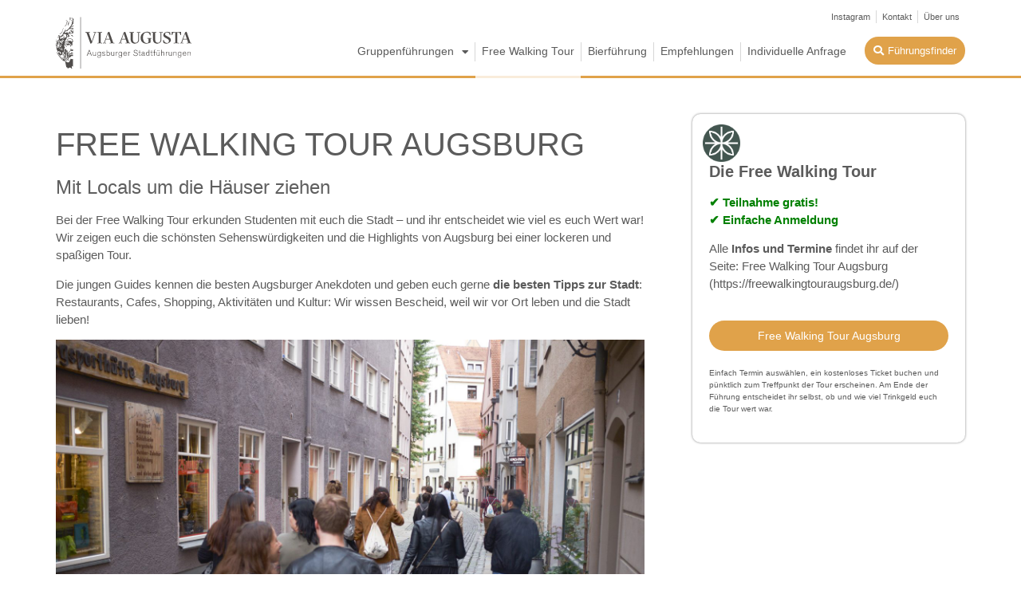

--- FILE ---
content_type: text/html; charset=UTF-8
request_url: https://xn--augsburger-stadtfhrungen-ctc.com/free-walking-tour-2/
body_size: 38700
content:
<!doctype html>
<html lang="de">
<head>
	<meta charset="UTF-8">
	<meta name="viewport" content="width=device-width, initial-scale=1">
	<link rel="profile" href="https://gmpg.org/xfn/11">
	<meta name='robots' content='index, follow, max-image-preview:large, max-snippet:-1, max-video-preview:-1' />

	<!-- This site is optimized with the Yoast SEO plugin v22.1 - https://yoast.com/wordpress/plugins/seo/ -->
	<title>Free Walking Tour - Augsburger Stadtführungen: Via Augusta</title>
	<link rel="canonical" href="https://xn--augsburger-stadtfhrungen-ctc.com/free-walking-tour-2/" />
	<meta property="og:locale" content="de_DE" />
	<meta property="og:type" content="article" />
	<meta property="og:title" content="Free Walking Tour - Augsburger Stadtführungen: Via Augusta" />
	<meta property="og:description" content="FREE WALKING TOUR AUGSBURG Mit Locals um die Häuser ziehen Bei der Free Walking Tour erkunden Studenten mit euch die Stadt – und ihr entscheidet wie viel es euch Wert war! Wir zeigen euch die schönsten Sehenswürdigkeiten und die Highlights von Augsburg bei einer lockeren und spaßigen Tour. Die jungen Guides kennen die besten Augsburger [&hellip;]" />
	<meta property="og:url" content="https://xn--augsburger-stadtfhrungen-ctc.com/free-walking-tour-2/" />
	<meta property="og:site_name" content="Augsburger Stadtführungen: Via Augusta" />
	<meta property="article:modified_time" content="2024-06-04T07:00:34+00:00" />
	<meta property="og:image" content="https://xn--augsburger-stadtfhrungen-ctc.com/wp-content/uploads/2023/01/freewalkingtour.jpg" />
	<meta name="twitter:card" content="summary_large_image" />
	<meta name="twitter:label1" content="Geschätzte Lesezeit" />
	<meta name="twitter:data1" content="2 Minuten" />
	<script type="application/ld+json" class="yoast-schema-graph">{"@context":"https://schema.org","@graph":[{"@type":"WebPage","@id":"https://xn--augsburger-stadtfhrungen-ctc.com/free-walking-tour-2/","url":"https://xn--augsburger-stadtfhrungen-ctc.com/free-walking-tour-2/","name":"Free Walking Tour - Augsburger Stadtführungen: Via Augusta","isPartOf":{"@id":"https://xn--augsburger-stadtfhrungen-ctc.com/#website"},"primaryImageOfPage":{"@id":"https://xn--augsburger-stadtfhrungen-ctc.com/free-walking-tour-2/#primaryimage"},"image":{"@id":"https://xn--augsburger-stadtfhrungen-ctc.com/free-walking-tour-2/#primaryimage"},"thumbnailUrl":"https://xn--augsburger-stadtfhrungen-ctc.com/wp-content/uploads/2023/01/freewalkingtour.jpg","datePublished":"2023-01-15T12:37:17+00:00","dateModified":"2024-06-04T07:00:34+00:00","breadcrumb":{"@id":"https://xn--augsburger-stadtfhrungen-ctc.com/free-walking-tour-2/#breadcrumb"},"inLanguage":"de","potentialAction":[{"@type":"ReadAction","target":["https://xn--augsburger-stadtfhrungen-ctc.com/free-walking-tour-2/"]}]},{"@type":"ImageObject","inLanguage":"de","@id":"https://xn--augsburger-stadtfhrungen-ctc.com/free-walking-tour-2/#primaryimage","url":"https://xn--augsburger-stadtfhrungen-ctc.com/wp-content/uploads/2023/01/freewalkingtour.jpg","contentUrl":"https://xn--augsburger-stadtfhrungen-ctc.com/wp-content/uploads/2023/01/freewalkingtour.jpg","width":2448,"height":1632},{"@type":"BreadcrumbList","@id":"https://xn--augsburger-stadtfhrungen-ctc.com/free-walking-tour-2/#breadcrumb","itemListElement":[{"@type":"ListItem","position":1,"name":"Startseite","item":"https://xn--augsburger-stadtfhrungen-ctc.com/"},{"@type":"ListItem","position":2,"name":"Free Walking Tour"}]},{"@type":"WebSite","@id":"https://xn--augsburger-stadtfhrungen-ctc.com/#website","url":"https://xn--augsburger-stadtfhrungen-ctc.com/","name":"Augsburger Stadtführungen: Via Augusta","description":"Augsburg entdecken! Spannende und kurzweilige Stadtführungen mit den schönsten Ecken und Geheimtipps. Individuelle Stadtführung Augsburg für Gruppen und Firmen!","potentialAction":[{"@type":"SearchAction","target":{"@type":"EntryPoint","urlTemplate":"https://xn--augsburger-stadtfhrungen-ctc.com/?s={search_term_string}"},"query-input":"required name=search_term_string"}],"inLanguage":"de"}]}</script>
	<!-- / Yoast SEO plugin. -->


<link rel="alternate" type="application/rss+xml" title="Augsburger Stadtführungen: Via Augusta &raquo; Feed" href="https://xn--augsburger-stadtfhrungen-ctc.com/feed/" />
<link rel="alternate" type="application/rss+xml" title="Augsburger Stadtführungen: Via Augusta &raquo; Kommentar-Feed" href="https://xn--augsburger-stadtfhrungen-ctc.com/comments/feed/" />
<link rel="alternate" title="oEmbed (JSON)" type="application/json+oembed" href="https://xn--augsburger-stadtfhrungen-ctc.com/wp-json/oembed/1.0/embed?url=https%3A%2F%2Fxn--augsburger-stadtfhrungen-ctc.com%2Ffree-walking-tour-2%2F" />
<link rel="alternate" title="oEmbed (XML)" type="text/xml+oembed" href="https://xn--augsburger-stadtfhrungen-ctc.com/wp-json/oembed/1.0/embed?url=https%3A%2F%2Fxn--augsburger-stadtfhrungen-ctc.com%2Ffree-walking-tour-2%2F&#038;format=xml" />
<style id='wp-img-auto-sizes-contain-inline-css'>
img:is([sizes=auto i],[sizes^="auto," i]){contain-intrinsic-size:3000px 1500px}
/*# sourceURL=wp-img-auto-sizes-contain-inline-css */
</style>
<style id='wp-emoji-styles-inline-css'>

	img.wp-smiley, img.emoji {
		display: inline !important;
		border: none !important;
		box-shadow: none !important;
		height: 1em !important;
		width: 1em !important;
		margin: 0 0.07em !important;
		vertical-align: -0.1em !important;
		background: none !important;
		padding: 0 !important;
	}
/*# sourceURL=wp-emoji-styles-inline-css */
</style>
<link rel='stylesheet' id='wp-block-library-css' href='https://xn--augsburger-stadtfhrungen-ctc.com/wp-includes/css/dist/block-library/style.min.css?ver=6.9' media='all' />
<style id='global-styles-inline-css'>
:root{--wp--preset--aspect-ratio--square: 1;--wp--preset--aspect-ratio--4-3: 4/3;--wp--preset--aspect-ratio--3-4: 3/4;--wp--preset--aspect-ratio--3-2: 3/2;--wp--preset--aspect-ratio--2-3: 2/3;--wp--preset--aspect-ratio--16-9: 16/9;--wp--preset--aspect-ratio--9-16: 9/16;--wp--preset--color--black: #000000;--wp--preset--color--cyan-bluish-gray: #abb8c3;--wp--preset--color--white: #ffffff;--wp--preset--color--pale-pink: #f78da7;--wp--preset--color--vivid-red: #cf2e2e;--wp--preset--color--luminous-vivid-orange: #ff6900;--wp--preset--color--luminous-vivid-amber: #fcb900;--wp--preset--color--light-green-cyan: #7bdcb5;--wp--preset--color--vivid-green-cyan: #00d084;--wp--preset--color--pale-cyan-blue: #8ed1fc;--wp--preset--color--vivid-cyan-blue: #0693e3;--wp--preset--color--vivid-purple: #9b51e0;--wp--preset--gradient--vivid-cyan-blue-to-vivid-purple: linear-gradient(135deg,rgb(6,147,227) 0%,rgb(155,81,224) 100%);--wp--preset--gradient--light-green-cyan-to-vivid-green-cyan: linear-gradient(135deg,rgb(122,220,180) 0%,rgb(0,208,130) 100%);--wp--preset--gradient--luminous-vivid-amber-to-luminous-vivid-orange: linear-gradient(135deg,rgb(252,185,0) 0%,rgb(255,105,0) 100%);--wp--preset--gradient--luminous-vivid-orange-to-vivid-red: linear-gradient(135deg,rgb(255,105,0) 0%,rgb(207,46,46) 100%);--wp--preset--gradient--very-light-gray-to-cyan-bluish-gray: linear-gradient(135deg,rgb(238,238,238) 0%,rgb(169,184,195) 100%);--wp--preset--gradient--cool-to-warm-spectrum: linear-gradient(135deg,rgb(74,234,220) 0%,rgb(151,120,209) 20%,rgb(207,42,186) 40%,rgb(238,44,130) 60%,rgb(251,105,98) 80%,rgb(254,248,76) 100%);--wp--preset--gradient--blush-light-purple: linear-gradient(135deg,rgb(255,206,236) 0%,rgb(152,150,240) 100%);--wp--preset--gradient--blush-bordeaux: linear-gradient(135deg,rgb(254,205,165) 0%,rgb(254,45,45) 50%,rgb(107,0,62) 100%);--wp--preset--gradient--luminous-dusk: linear-gradient(135deg,rgb(255,203,112) 0%,rgb(199,81,192) 50%,rgb(65,88,208) 100%);--wp--preset--gradient--pale-ocean: linear-gradient(135deg,rgb(255,245,203) 0%,rgb(182,227,212) 50%,rgb(51,167,181) 100%);--wp--preset--gradient--electric-grass: linear-gradient(135deg,rgb(202,248,128) 0%,rgb(113,206,126) 100%);--wp--preset--gradient--midnight: linear-gradient(135deg,rgb(2,3,129) 0%,rgb(40,116,252) 100%);--wp--preset--font-size--small: 13px;--wp--preset--font-size--medium: 20px;--wp--preset--font-size--large: 36px;--wp--preset--font-size--x-large: 42px;--wp--preset--spacing--20: 0.44rem;--wp--preset--spacing--30: 0.67rem;--wp--preset--spacing--40: 1rem;--wp--preset--spacing--50: 1.5rem;--wp--preset--spacing--60: 2.25rem;--wp--preset--spacing--70: 3.38rem;--wp--preset--spacing--80: 5.06rem;--wp--preset--shadow--natural: 6px 6px 9px rgba(0, 0, 0, 0.2);--wp--preset--shadow--deep: 12px 12px 50px rgba(0, 0, 0, 0.4);--wp--preset--shadow--sharp: 6px 6px 0px rgba(0, 0, 0, 0.2);--wp--preset--shadow--outlined: 6px 6px 0px -3px rgb(255, 255, 255), 6px 6px rgb(0, 0, 0);--wp--preset--shadow--crisp: 6px 6px 0px rgb(0, 0, 0);}:where(.is-layout-flex){gap: 0.5em;}:where(.is-layout-grid){gap: 0.5em;}body .is-layout-flex{display: flex;}.is-layout-flex{flex-wrap: wrap;align-items: center;}.is-layout-flex > :is(*, div){margin: 0;}body .is-layout-grid{display: grid;}.is-layout-grid > :is(*, div){margin: 0;}:where(.wp-block-columns.is-layout-flex){gap: 2em;}:where(.wp-block-columns.is-layout-grid){gap: 2em;}:where(.wp-block-post-template.is-layout-flex){gap: 1.25em;}:where(.wp-block-post-template.is-layout-grid){gap: 1.25em;}.has-black-color{color: var(--wp--preset--color--black) !important;}.has-cyan-bluish-gray-color{color: var(--wp--preset--color--cyan-bluish-gray) !important;}.has-white-color{color: var(--wp--preset--color--white) !important;}.has-pale-pink-color{color: var(--wp--preset--color--pale-pink) !important;}.has-vivid-red-color{color: var(--wp--preset--color--vivid-red) !important;}.has-luminous-vivid-orange-color{color: var(--wp--preset--color--luminous-vivid-orange) !important;}.has-luminous-vivid-amber-color{color: var(--wp--preset--color--luminous-vivid-amber) !important;}.has-light-green-cyan-color{color: var(--wp--preset--color--light-green-cyan) !important;}.has-vivid-green-cyan-color{color: var(--wp--preset--color--vivid-green-cyan) !important;}.has-pale-cyan-blue-color{color: var(--wp--preset--color--pale-cyan-blue) !important;}.has-vivid-cyan-blue-color{color: var(--wp--preset--color--vivid-cyan-blue) !important;}.has-vivid-purple-color{color: var(--wp--preset--color--vivid-purple) !important;}.has-black-background-color{background-color: var(--wp--preset--color--black) !important;}.has-cyan-bluish-gray-background-color{background-color: var(--wp--preset--color--cyan-bluish-gray) !important;}.has-white-background-color{background-color: var(--wp--preset--color--white) !important;}.has-pale-pink-background-color{background-color: var(--wp--preset--color--pale-pink) !important;}.has-vivid-red-background-color{background-color: var(--wp--preset--color--vivid-red) !important;}.has-luminous-vivid-orange-background-color{background-color: var(--wp--preset--color--luminous-vivid-orange) !important;}.has-luminous-vivid-amber-background-color{background-color: var(--wp--preset--color--luminous-vivid-amber) !important;}.has-light-green-cyan-background-color{background-color: var(--wp--preset--color--light-green-cyan) !important;}.has-vivid-green-cyan-background-color{background-color: var(--wp--preset--color--vivid-green-cyan) !important;}.has-pale-cyan-blue-background-color{background-color: var(--wp--preset--color--pale-cyan-blue) !important;}.has-vivid-cyan-blue-background-color{background-color: var(--wp--preset--color--vivid-cyan-blue) !important;}.has-vivid-purple-background-color{background-color: var(--wp--preset--color--vivid-purple) !important;}.has-black-border-color{border-color: var(--wp--preset--color--black) !important;}.has-cyan-bluish-gray-border-color{border-color: var(--wp--preset--color--cyan-bluish-gray) !important;}.has-white-border-color{border-color: var(--wp--preset--color--white) !important;}.has-pale-pink-border-color{border-color: var(--wp--preset--color--pale-pink) !important;}.has-vivid-red-border-color{border-color: var(--wp--preset--color--vivid-red) !important;}.has-luminous-vivid-orange-border-color{border-color: var(--wp--preset--color--luminous-vivid-orange) !important;}.has-luminous-vivid-amber-border-color{border-color: var(--wp--preset--color--luminous-vivid-amber) !important;}.has-light-green-cyan-border-color{border-color: var(--wp--preset--color--light-green-cyan) !important;}.has-vivid-green-cyan-border-color{border-color: var(--wp--preset--color--vivid-green-cyan) !important;}.has-pale-cyan-blue-border-color{border-color: var(--wp--preset--color--pale-cyan-blue) !important;}.has-vivid-cyan-blue-border-color{border-color: var(--wp--preset--color--vivid-cyan-blue) !important;}.has-vivid-purple-border-color{border-color: var(--wp--preset--color--vivid-purple) !important;}.has-vivid-cyan-blue-to-vivid-purple-gradient-background{background: var(--wp--preset--gradient--vivid-cyan-blue-to-vivid-purple) !important;}.has-light-green-cyan-to-vivid-green-cyan-gradient-background{background: var(--wp--preset--gradient--light-green-cyan-to-vivid-green-cyan) !important;}.has-luminous-vivid-amber-to-luminous-vivid-orange-gradient-background{background: var(--wp--preset--gradient--luminous-vivid-amber-to-luminous-vivid-orange) !important;}.has-luminous-vivid-orange-to-vivid-red-gradient-background{background: var(--wp--preset--gradient--luminous-vivid-orange-to-vivid-red) !important;}.has-very-light-gray-to-cyan-bluish-gray-gradient-background{background: var(--wp--preset--gradient--very-light-gray-to-cyan-bluish-gray) !important;}.has-cool-to-warm-spectrum-gradient-background{background: var(--wp--preset--gradient--cool-to-warm-spectrum) !important;}.has-blush-light-purple-gradient-background{background: var(--wp--preset--gradient--blush-light-purple) !important;}.has-blush-bordeaux-gradient-background{background: var(--wp--preset--gradient--blush-bordeaux) !important;}.has-luminous-dusk-gradient-background{background: var(--wp--preset--gradient--luminous-dusk) !important;}.has-pale-ocean-gradient-background{background: var(--wp--preset--gradient--pale-ocean) !important;}.has-electric-grass-gradient-background{background: var(--wp--preset--gradient--electric-grass) !important;}.has-midnight-gradient-background{background: var(--wp--preset--gradient--midnight) !important;}.has-small-font-size{font-size: var(--wp--preset--font-size--small) !important;}.has-medium-font-size{font-size: var(--wp--preset--font-size--medium) !important;}.has-large-font-size{font-size: var(--wp--preset--font-size--large) !important;}.has-x-large-font-size{font-size: var(--wp--preset--font-size--x-large) !important;}
/*# sourceURL=global-styles-inline-css */
</style>

<style id='classic-theme-styles-inline-css'>
/*! This file is auto-generated */
.wp-block-button__link{color:#fff;background-color:#32373c;border-radius:9999px;box-shadow:none;text-decoration:none;padding:calc(.667em + 2px) calc(1.333em + 2px);font-size:1.125em}.wp-block-file__button{background:#32373c;color:#fff;text-decoration:none}
/*# sourceURL=/wp-includes/css/classic-themes.min.css */
</style>
<link rel='stylesheet' id='parent-style-css' href='https://xn--augsburger-stadtfhrungen-ctc.com/wp-content/themes/hello-elementor/style.css?ver=6.9' media='all' />
<link rel='stylesheet' id='child-style-css' href='https://xn--augsburger-stadtfhrungen-ctc.com/wp-content/themes/hello-elementor-child/style.css?ver=6.9' media='all' />
<link rel='stylesheet' id='hello-elementor-css' href='https://xn--augsburger-stadtfhrungen-ctc.com/wp-content/themes/hello-elementor/style.min.css?ver=3.0.1' media='all' />
<link rel='stylesheet' id='hello-elementor-theme-style-css' href='https://xn--augsburger-stadtfhrungen-ctc.com/wp-content/themes/hello-elementor/theme.min.css?ver=3.0.1' media='all' />
<link rel='stylesheet' id='hello-elementor-header-footer-css' href='https://xn--augsburger-stadtfhrungen-ctc.com/wp-content/themes/hello-elementor/header-footer.min.css?ver=3.0.1' media='all' />
<link rel='stylesheet' id='elementor-icons-css' href='https://xn--augsburger-stadtfhrungen-ctc.com/wp-content/plugins/elementor/assets/lib/eicons/css/elementor-icons.min.css?ver=5.27.0' media='all' />
<link rel='stylesheet' id='elementor-frontend-css' href='https://xn--augsburger-stadtfhrungen-ctc.com/wp-content/plugins/elementor/assets/css/frontend.min.css?ver=3.19.2' media='all' />
<link rel='stylesheet' id='swiper-css' href='https://xn--augsburger-stadtfhrungen-ctc.com/wp-content/plugins/elementor/assets/lib/swiper/css/swiper.min.css?ver=5.3.6' media='all' />
<link rel='stylesheet' id='elementor-post-5-css' href='https://xn--augsburger-stadtfhrungen-ctc.com/wp-content/uploads/elementor/css/post-5.css?ver=1709303855' media='all' />
<link rel='stylesheet' id='dashicons-css' href='https://xn--augsburger-stadtfhrungen-ctc.com/wp-includes/css/dashicons.min.css?ver=6.9' media='all' />
<link rel='stylesheet' id='elementor-pro-css' href='https://xn--augsburger-stadtfhrungen-ctc.com/wp-content/plugins/elementor-pro/assets/css/frontend.min.css?ver=3.19.2' media='all' />
<link rel='stylesheet' id='elementor-global-css' href='https://xn--augsburger-stadtfhrungen-ctc.com/wp-content/uploads/elementor/css/global.css?ver=1709303857' media='all' />
<link rel='stylesheet' id='elementor-post-1909-css' href='https://xn--augsburger-stadtfhrungen-ctc.com/wp-content/uploads/elementor/css/post-1909.css?ver=1717495123' media='all' />
<link rel='stylesheet' id='elementor-post-1895-css' href='https://xn--augsburger-stadtfhrungen-ctc.com/wp-content/uploads/elementor/css/post-1895.css?ver=1709303857' media='all' />
<link rel='stylesheet' id='elementor-post-1934-css' href='https://xn--augsburger-stadtfhrungen-ctc.com/wp-content/uploads/elementor/css/post-1934.css?ver=1732889222' media='all' />
<link rel='stylesheet' id='borlabs-cookie-custom-css' href='https://xn--augsburger-stadtfhrungen-ctc.com/wp-content/cache/borlabs-cookie/1/borlabs-cookie-1-de.css?ver=3.3.23-45' media='all' />
<link rel='stylesheet' id='wp-block-heading-css' href='https://xn--augsburger-stadtfhrungen-ctc.com/wp-includes/blocks/heading/style.min.css?ver=6.9' media='all' />
<link rel='stylesheet' id='wp-block-paragraph-css' href='https://xn--augsburger-stadtfhrungen-ctc.com/wp-includes/blocks/paragraph/style.min.css?ver=6.9' media='all' />
<link rel='stylesheet' id='elementor-icons-shared-0-css' href='https://xn--augsburger-stadtfhrungen-ctc.com/wp-content/plugins/elementor/assets/lib/font-awesome/css/fontawesome.min.css?ver=5.15.3' media='all' />
<link rel='stylesheet' id='elementor-icons-fa-solid-css' href='https://xn--augsburger-stadtfhrungen-ctc.com/wp-content/plugins/elementor/assets/lib/font-awesome/css/solid.min.css?ver=5.15.3' media='all' />
<script src="https://xn--augsburger-stadtfhrungen-ctc.com/wp-includes/js/jquery/jquery.min.js?ver=3.7.1" id="jquery-core-js"></script>
<script src="https://xn--augsburger-stadtfhrungen-ctc.com/wp-includes/js/jquery/jquery-migrate.min.js?ver=3.4.1" id="jquery-migrate-js"></script>
<script data-no-optimize="1" data-no-minify="1" data-cfasync="false" src="https://xn--augsburger-stadtfhrungen-ctc.com/wp-content/cache/borlabs-cookie/1/borlabs-cookie-config-de.json.js?ver=3.3.23-51" id="borlabs-cookie-config-js"></script>
<link rel="https://api.w.org/" href="https://xn--augsburger-stadtfhrungen-ctc.com/wp-json/" /><link rel="alternate" title="JSON" type="application/json" href="https://xn--augsburger-stadtfhrungen-ctc.com/wp-json/wp/v2/pages/1909" /><link rel="EditURI" type="application/rsd+xml" title="RSD" href="https://xn--augsburger-stadtfhrungen-ctc.com/xmlrpc.php?rsd" />
<meta name="generator" content="WordPress 6.9" />
<link rel='shortlink' href='https://xn--augsburger-stadtfhrungen-ctc.com/?p=1909' />
<meta name="generator" content="Elementor 3.19.2; features: e_optimized_assets_loading, additional_custom_breakpoints, block_editor_assets_optimize, e_image_loading_optimization; settings: css_print_method-external, google_font-disabled, font_display-swap">
<link rel="icon" href="https://xn--augsburger-stadtfhrungen-ctc.com/wp-content/uploads/2019/05/favicon-150x150.png" sizes="32x32" />
<link rel="icon" href="https://xn--augsburger-stadtfhrungen-ctc.com/wp-content/uploads/2019/05/favicon-300x300.png" sizes="192x192" />
<link rel="apple-touch-icon" href="https://xn--augsburger-stadtfhrungen-ctc.com/wp-content/uploads/2019/05/favicon-300x300.png" />
<meta name="msapplication-TileImage" content="https://xn--augsburger-stadtfhrungen-ctc.com/wp-content/uploads/2019/05/favicon-300x300.png" />
<script data-dont-merge="">(function(){function iv(a){if(a.nodeName=='SOURCE'){a = a.nextSibling;}if(typeof a !== 'object' || a === null || typeof a.getBoundingClientRect!=='function'){return false}var b=a.getBoundingClientRect();return((a.innerHeight||a.clientHeight)>0&&b.bottom+50>=0&&b.right+50>=0&&b.top-50<=(window.innerHeight||document.documentElement.clientHeight)&&b.left-50<=(window.innerWidth||document.documentElement.clientWidth))}function ll(){var a=document.querySelectorAll('[data-swift-image-lazyload]');for(var i in a){if(iv(a[i])){a[i].onload=function(){window.dispatchEvent(new Event('resize'));};try{if(a[i].nodeName == 'IMG'){a[i].setAttribute('src',(typeof a[i].dataset.src != 'undefined' ? a[i].dataset.src : a[i].src))};a[i].setAttribute('srcset',(typeof a[i].dataset.srcset !== 'undefined' ? a[i].dataset.srcset : ''));a[i].setAttribute('sizes',(typeof a[i].dataset.sizes !== 'undefined' ? a[i].dataset.sizes : ''));a[i].setAttribute('style',(typeof a[i].dataset.style !== 'undefined' ? a[i].dataset.style : ''));a[i].removeAttribute('data-swift-image-lazyload')}catch(e){}}}requestAnimationFrame(ll)}requestAnimationFrame(ll)})();</script><link rel='stylesheet' id='dce-style-css' href='https://xn--augsburger-stadtfhrungen-ctc.com/wp-content/plugins/dynamic-content-for-elementor/assets/css/style.min.css?ver=2.12.14' media='all' />
<link rel='stylesheet' id='dce-dynamic-visibility-css' href='https://xn--augsburger-stadtfhrungen-ctc.com/wp-content/plugins/dynamic-content-for-elementor/assets/css/dynamic-visibility.min.css?ver=2.12.14' media='all' />
<link rel='stylesheet' id='dce-content-css' href='https://xn--augsburger-stadtfhrungen-ctc.com/wp-content/plugins/dynamic-content-for-elementor/assets/css/content.min.css?ver=2.12.14' media='all' />
</head>
<body data-rsssl=1 class="wp-singular page-template-default page page-id-1909 wp-theme-hello-elementor wp-child-theme-hello-elementor-child elementor-default elementor-kit-5 elementor-page elementor-page-1909">


<a class="skip-link screen-reader-text" href="#content">Zum Inhalt wechseln</a>

		<div data-elementor-type="header" data-elementor-id="1895" class="elementor elementor-1895 elementor-location-header" data-elementor-post-type="elementor_library">
					<section class="elementor-section elementor-top-section elementor-element elementor-element-a5e110e elementor-section-content-middle elementor-section-boxed elementor-section-height-default elementor-section-height-default" data-id="a5e110e" data-element_type="section" data-settings="{&quot;background_background&quot;:&quot;classic&quot;,&quot;sticky&quot;:&quot;top&quot;,&quot;sticky_on&quot;:[&quot;desktop&quot;,&quot;tablet&quot;,&quot;mobile&quot;],&quot;sticky_offset&quot;:0,&quot;sticky_effects_offset&quot;:0}">
						<div class="elementor-container elementor-column-gap-default">
					<div class="elementor-column elementor-col-100 elementor-top-column elementor-element elementor-element-2b1cb6c" data-id="2b1cb6c" data-element_type="column">
			<div class="elementor-widget-wrap elementor-element-populated">
						<div class="elementor-element elementor-element-7800244 elementor-widget__width-auto elementor-nav-menu__align-end elementor-nav-menu--dropdown-none elementor-widget elementor-widget-nav-menu" data-id="7800244" data-element_type="widget" data-settings="{&quot;layout&quot;:&quot;horizontal&quot;,&quot;submenu_icon&quot;:{&quot;value&quot;:&quot;&lt;i class=\&quot;fas fa-caret-down\&quot;&gt;&lt;\/i&gt;&quot;,&quot;library&quot;:&quot;fa-solid&quot;}}" data-widget_type="nav-menu.default">
				<div class="elementor-widget-container">
						<nav class="elementor-nav-menu--main elementor-nav-menu__container elementor-nav-menu--layout-horizontal e--pointer-none">
				<ul id="menu-1-7800244" class="elementor-nav-menu"><li class="menu-item menu-item-type-custom menu-item-object-custom menu-item-3504"><a href="https://www.instagram.com/via_augusta_stadtfuehrungen/" class="elementor-item">Instagram</a></li>
<li class="menu-item menu-item-type-post_type menu-item-object-page menu-item-2712"><a href="https://xn--augsburger-stadtfhrungen-ctc.com/kontakt/" class="elementor-item">Kontakt</a></li>
<li class="menu-item menu-item-type-post_type menu-item-object-page menu-item-2713"><a href="https://xn--augsburger-stadtfhrungen-ctc.com/ueber-uns/" class="elementor-item">Über uns</a></li>
</ul>			</nav>
						<nav class="elementor-nav-menu--dropdown elementor-nav-menu__container" aria-hidden="true">
				<ul id="menu-2-7800244" class="elementor-nav-menu"><li class="menu-item menu-item-type-custom menu-item-object-custom menu-item-3504"><a href="https://www.instagram.com/via_augusta_stadtfuehrungen/" class="elementor-item" tabindex="-1">Instagram</a></li>
<li class="menu-item menu-item-type-post_type menu-item-object-page menu-item-2712"><a href="https://xn--augsburger-stadtfhrungen-ctc.com/kontakt/" class="elementor-item" tabindex="-1">Kontakt</a></li>
<li class="menu-item menu-item-type-post_type menu-item-object-page menu-item-2713"><a href="https://xn--augsburger-stadtfhrungen-ctc.com/ueber-uns/" class="elementor-item" tabindex="-1">Über uns</a></li>
</ul>			</nav>
				</div>
				</div>
					</div>
		</div>
					</div>
		</section>
				<section class="elementor-section elementor-top-section elementor-element elementor-element-3a0db2a elementor-section-content-middle elementor-section-boxed elementor-section-height-default elementor-section-height-default" data-id="3a0db2a" data-element_type="section" data-settings="{&quot;background_background&quot;:&quot;classic&quot;,&quot;sticky&quot;:&quot;top&quot;,&quot;sticky_offset&quot;:15,&quot;sticky_on&quot;:[&quot;desktop&quot;,&quot;tablet&quot;,&quot;mobile&quot;],&quot;sticky_effects_offset&quot;:0}">
						<div class="elementor-container elementor-column-gap-no">
					<div class="elementor-column elementor-col-50 elementor-top-column elementor-element elementor-element-d68b537" data-id="d68b537" data-element_type="column">
			<div class="elementor-widget-wrap elementor-element-populated">
						<div class="elementor-element elementor-element-3c72cfa elementor-widget__width-auto elementor-view-default elementor-widget elementor-widget-icon" data-id="3c72cfa" data-element_type="widget" data-widget_type="icon.default">
				<div class="elementor-widget-container">
					<div class="elementor-icon-wrapper">
			<a class="elementor-icon" href="https://xn--augsburger-stadtfhrungen-ctc.com">
			<svg xmlns="http://www.w3.org/2000/svg" xmlns:xlink="http://www.w3.org/1999/xlink" id="Ebene_1" x="0px" y="0px" viewbox="0 0 210 80" style="enable-background:new 0 0 210 80;" xml:space="preserve"> <style type="text/css"> .st0{clip-path:url(#SVGID_2_);fill:#504D4B;} .st1{clip-path:url(#SVGID_2_);fill:none;stroke:#504D4B;stroke-width:0.7134;} </style> <g> <defs> <rect id="SVGID_1_" x="0.1" y="-0.4" width="210" height="80.3"></rect> </defs> <clippath id="SVGID_2_"> <use xlink:href="#SVGID_1_" style="overflow:visible;"></use> </clippath> <path class="st0" d="M26.6,19.7c0.1-0.4-0.2-0.6-0.5-0.6c-0.3,0-0.6,0.2-0.7,0.4c-0.2,0.3,0.1,0.6,0.3,0.7c0.3,0.2,0.6,0.3,0.9,0.5 V20C26.6,19.9,26.5,19.9,26.6,19.7 M25.7,36.6c0.1,0.1,0,0.3-0.1,0.4c-0.1,0.2-0.3,0.3-0.4,0.5c-0.3,0.4-0.7,0.4-1,0.1 c-0.5-0.4-1-0.8-1.6-1.2c-0.1-0.1-0.5,0-0.6,0.1c-0.2,0.4-0.5,0.3-0.7,0.1c-0.7-0.4-1.4-0.3-2.1-0.3c-0.3,0-0.7,0-1,0.3 c-0.1,0.1-0.3,0.2-0.4,0.1c-0.3-0.1-0.5,0.1-0.8,0.2c-0.5,0.2-0.9,0.5-1.4,0.8c-0.4,0.2-0.6,0.6-0.8,1c0,0.1,0,0.3,0.1,0.3 c0.1,0.1,0.4,0.1,0.4,0c0.3-0.5,0.9-0.5,1.2-0.9c0.2-0.3,0.5-0.2,0.7-0.3c0.5-0.2,1-0.3,1.5-0.4c0.5-0.1,1-0.5,1.6-0.2 c0.1,0,0.2,0.2,0.2,0.2c-0.3,0.3-0.5,0.8-0.9,0.8c-0.7,0-1.3,0.4-1.9,0.8c-0.9,0.6-1.9,1.2-2.5,2.1c-0.5,0.7-1.2,1.3-1.5,2.1 c0,0.1,0,0.2,0,0.3c0.1,0,0.2,0,0.3-0.1c0.6-0.3,0.9-0.8,1.3-1.3c0.4-0.6,0.9-1.1,1.4-1.6c0.4-0.4,0.8-0.9,1.4-1.1 c1.6-0.4,2.8,0.3,3.9,1.3c0.8,0.7,0.7,0.8,1.8,1.2c0.1,0,0.2,0.2,0.3,0.4c0.1,0.4-0.1,0.8-0.5,0.9c-0.9,0.3-1.1,1.1-1.7,1.6 c0,0,0,0.1,0,0.2c0.1,0,0.2,0,0.2,0c0.4-0.2,0.6-0.2,0.4,0.3c0,0.1,0.1,0.3,0.1,0.3c0.2,0,0.4-0.1,0.5-0.2c0.4-1,0.6-1.2,1-1.6 c0.1-0.1,0.1-0.1,0.2-0.2c0.2-0.2,0.3-0.5,0.5-0.7c0.1,0.3,0.2,0.6,0.2,0.9c0.1,0.4,0.1,0.7,0.2,1.1c0.1,0,0.1,0,0.2,0 c0-0.5,0-1.1,0-1.6c0-0.2,0-0.4,0.1-0.6c0.5-0.7,0.5-1.3,0.1-2.1c-0.3-0.6-0.5-1.2,0.3-1.6c0.1-0.1,0.1-0.3,0.2-0.5 c0.2-0.4,0.4-0.5,0.7-0.6v-0.8c-0.2-0.1-0.5-0.1-0.4-0.5c0-0.2,0-0.4,0-0.7c0-0.5-0.1-0.9-0.4-1.4c-0.3-0.4-0.8-0.5-1.1-0.8 c-0.9-0.7-1.8-0.8-2.8-0.9c-1.7-0.1-3.1,0.7-4.4,1.6c-0.3,0.2-0.8,0.3-0.6,0.8c0.1,0.2,1.1,0.1,1.2-0.3c0.2-0.5,0.7-0.6,1-0.8 c1-0.4,1.9-0.8,3-0.6c0.6,0.2,1.2,0.3,1.8,0.5C25.1,34.8,25.3,35.7,25.7,36.6 M17.9,42.1c0-0.1,0.1-0.1,0.1-0.2 c0,0.1,0.1,0.1,0.1,0.2c0.1,0.2,0.2,0.5,0.4,0.7c0.3,0.3,0.4,0.3,0.7-0.1c0.1-0.2,0.4-0.3,0.6-0.5c0,0,0.2,0,0.2,0 c0.1,0.2,0.3,0.5,0.3,0.7c0.1,0.3,0,0.5,0,0.8c0.2-0.1,0.5-0.3,0.7-0.4c0.2-0.1,0.4-0.3,0.5-0.4c0.3-0.3,0.7-0.6-0.2-0.4 c0,0-0.1-0.1-0.1-0.2c0.2-0.1,0.4-0.2,0.6-0.2c0.1,0,0.1,0.3,0.2,0.4c0,0.1,0.1,0.2,0.1,0.2c0.4-0.1,0.7,0.1,1,0.2 c0.1,0,0.3-0.2,0.5-0.3c-0.1-0.1-0.1-0.2-0.2-0.3c-1-0.3-1.9-0.8-2.7-1.3c-1-0.6-2-0.8-3,0c-0.4,0.3-0.8,0.7-1.2,1 c-0.1,0.1-0.4,0.2-0.4,0.4c0,0.4,0.3,0.1,0.4,0.1c0.1,0,0.1,0.1,0.1,0.2c0.1,0.2,0.2,0.4,0.4,0.5c0.4,0.6,1.1,0.3,1.6,0.5 c0.5,0.2,0.9,0.1,1.3-0.3c-0.4-0.1-0.8-0.1-1.1-0.2C18.2,43.2,17.8,42.7,17.9,42.1 M20.3,59.1c0,0.2-0.1,0.4-0.1,0.6 c0,0.6-0.2,1.1,0.2,1.7c0.1,0.1-0.1,0.9-0.3,1.1c-0.1,0.1-0.1,0.3-0.1,0.4c0.1,0,0.2,0.1,0.3,0.1c0.5-0.1,0.7-0.6,1.3-0.5 c0.1,0,0.2-0.1,0.2-0.2c0.1-0.5,0.6-0.6,0.9-0.8c0.4-0.3,0.9-0.5,1-0.9c0.2-0.7,0.7-0.8,1.2-0.6c0.6,0.2,1.2,0.2,1.7,0.1v-2.2 c-0.5,0.1-1,0.1-1.4-0.1c-0.6-0.3-1,0-1.5,0.3c-0.5,0.4-1.2,0.5-1.8,0.7c-0.3,0.1-0.7-0.2-0.7-0.5c0-0.3,0.4-0.6,0.7-0.5 c0.4,0.1,0.7-0.1,0.9-0.4c0.2-0.2,0.4-0.5,0.7-0.5c0.7-0.1,1.2-1,2-0.5c0.4-0.1,0.7-0.2,1.1-0.2v-1.2c-0.4,0.2-0.8,0.1-1.3-0.2 c-0.3-0.2-0.7-0.2-1.1-0.3c-0.1,0-0.3,0.1-0.3,0.2c-0.3,0.8-0.8,1.5-1.6,1.9c-0.1,0.1-0.2,0.1-0.3,0.2c0-0.1,0-0.2-0.1-0.3 c0-0.1-0.1-0.4-0.1-0.4c-0.4-0.1-0.4-0.2-0.3-0.5c0.1-0.1,0-0.3,0-0.5c0-0.1-0.1-0.1-0.1-0.2c-0.1,0-0.1,0.1-0.2,0.1 C20.8,56.2,20.1,57.5,20.3,59.1 M21.5,52.1c0.1,0,0.2,0,0.2-0.1c0.2-0.1,0.4-0.4,0.5-0.4c0.4,0.1,0.8,0.3,1.1,0.5 c0.5,0.4,1,0.3,1.5,0.4c0.5,0.1,1-0.4,1.6,0c0,0,0.1,0,0.3-0.1v-2.7c-0.4-0.1-0.4-0.1-0.7,0.4c-0.2,0.4-0.5,0.2-0.8,0.2 c-0.3,0-0.4-0.2-0.3-0.7c0-0.1-0.1-0.4-0.2-0.5c-0.3,0-0.5,0.1-0.6,0.4c0,0.2-0.3,0.3-0.4,0.4c-0.5,0-0.3,0.3-0.2,0.5 c0.2,0.3,0.4,0.5,0.6,0.7c0.1,0.1,0.2,0.2,0.3,0.3c-0.2,0-0.3,0.1-0.5,0.1c-0.4,0-0.8-0.4-0.8-0.8c0-0.4,0.1-0.8,0.1-1.2 c0-0.5,0.3-0.9,0.5-1.4c0-0.1,0-0.2,0-0.2c-0.1,0-0.2,0-0.2,0.1c-0.4,0.5-0.9,1.1-0.9,1.8c0,0.7-0.4,1.2-0.8,1.8 c-0.1,0.1-0.2,0.2-0.3,0.4C21.5,51.9,21.5,52,21.5,52.1 M17.1,45.7c0.2-0.3-0.1-0.5-0.3-0.7c0,0-0.1,0-0.2-0.1 c-0.6-0.4-1.3-0.8-1.2-1.7c0,0-0.1-0.1-0.1-0.1c-0.2,0-0.6,0.7-0.5,0.9c0.4,0.6,0.8,1.3,1.6,1.6C16.7,45.7,16.9,46,17.1,45.7 M23.8,28.1c-0.1,0.4,0,0.6,0.5,0.7c0.3,0.1,0.6,0.2,0.8,0.4c0.3,0.4,0.7,0.5,1.3,0.4c0.1,0,0.2,0,0.4,0v-0.6 c-0.5-0.1-0.9-0.3-1.1-0.8c-0.1-0.2-0.3-0.3-0.5-0.4c-0.2-0.1-0.4,0-0.6-0.1C24.1,27.7,23.8,27.7,23.8,28.1 M3.9,29.2 c-0.1,0.1-0.3,0.3-0.3,0.4c-0.1,0.4-0.1,0.9-0.3,1.3c-0.2,0.4-0.3,0.6,0.1,0.9c0.2,0.1,0.2,0.3,0.3,0.5c0.1-0.2,0.3-0.4,0.4-0.6 c0.1-0.2,0-0.4,0.1-0.6c0.1-0.5,0.1-1,0.2-1.5C4.5,29.3,4.2,29.3,3.9,29.2 M11.9,17c0.1-0.1,0-0.3,0-0.5c-0.1,0.1-0.3,0.1-0.4,0.3 c-0.4,0.9-0.7,1.9-1.1,2.8c0,0.1,0,0.2,0.1,0.4c0,0.1-0.1,0.2-0.1,0.4c-0.2,0.4-0.3,0.9-0.5,1.3c-0.3,0.6-0.4,1.3-1,1.7 c-0.2,0.1-0.5,0.2-0.4,0.6c0,0.1-0.3,0.4-0.5,0.4c-0.7,0.1-1.2,0.2-1.4,0.7c-0.1,0.3-0.2,0.4-0.5,0.3c-0.1,0-0.2,0.1-0.2,0.2 c0,0.1,0.1,0.3,0.1,0.3C6.2,26,6.5,26.1,6.6,26c0.7-0.4,1.4-0.9,2-1.4c0.2-0.2,0.5-0.4,0.6-0.7c0.4-0.6,0.9-1.3,1.1-2 c0.3-0.7,0.3-1.4,0.6-2.1C11.3,18.9,11.2,17.8,11.9,17 M16.1,10.6c0,0.8-0.3,1.3-1,1.8c-0.6,0.4-1,1-1.1,1.8c0,0.1,0.1,0.3,0.1,0.4 c0.1-0.1,0.2-0.2,0.3-0.3c0.3-0.6,0.7-1.1,1.2-1.5c0.5-0.4,1-1,1-1.8c0-0.8,0.1-1.7,0.1-2.5c0-0.3,0-0.7,0-1c0-0.2,0-0.5,0-0.7 c0-0.1-0.1-0.2-0.1-0.2c-0.1,0.1-0.2,0.2-0.2,0.3c-0.1,0.5-0.2,1.1-0.2,1.6C16.1,9.1,16.2,9.8,16.1,10.6 M20.3,7.6 c0,1.1-0.7,2-1.2,2.9c0.1-1.4-0.1-2.6-0.7-3.9c-0.5-1-1.1-1.6-2.2-1.8c-0.2,0-0.4-0.2-0.5,0.1c-0.1,0.3,0,0.4,0.2,0.5 c0.2,0.1,0.3,0.4,0.6,0.1c0-0.1,0.3,0,0.4,0.1c0.3,0.3,0.6,0.6,0.8,1c0.2,0.4,0.3,0.9,0.5,1.3c0.4,0.8,0.5,1.7,0.5,2.5 c0,0.8-0.2,1.6-0.3,2.5c0,0.2,0,0.3,0.1,0.5c0.2-0.1,0.3-0.2,0.4-0.4c0,0,0-0.1,0-0.2c0.1-1.2,0.9-2.1,1.3-3.1 c0.4-1.1,0.7-2.2,1-3.4c0-0.1,0-0.3,0-0.4c0,0-0.1-0.1-0.1-0.1c0,0-0.1,0-0.1,0.1C20.8,6.4,20.3,7,20.3,7.6 M24.3,6.1 c-0.2-0.7,0.2-1.6-0.7-2.1c0,0-0.1-0.1-0.1-0.1c-0.2-1.3-1-2.4-0.9-3.8c0-0.1-0.1-0.4-0.2-0.4c-0.1,0-0.4,0.1-0.4,0.2 c-0.3,0.6-0.6,1.1-0.8,1.7c-0.3,1.2-0.4,2.4,0.4,3.6c0-0.7,0.2-1.4,0-1.9c-0.2-0.6-0.1-1,0.1-1.4C21.7,1.4,21.9,1.2,22,1 c0,0.2,0.1,0.5,0.2,0.7c0,0.1,0.1,0.2,0.1,0.2c0.3,0.8,0.7,1.7,1,2.5c0.2,0.6,0.4,1.1,0.6,1.7c0,0.1,0.1,0.1,0.2,0.2 C24.2,6.2,24.3,6.1,24.3,6.1 M20.2,28.6c0,0,0,0.1-0.1,0.2c0.3,0.2,0.8,0,1.1,0.3c0,0,0.2-0.1,0.2-0.1c0-0.1,0-0.3-0.1-0.3 c-0.5,0-0.4-0.5-0.5-0.8c0-0.1-0.1-0.2-0.1-0.3c-0.1,0.1-0.2,0.1-0.2,0.2c-0.1,0.1-0.2,0.2-0.3,0.4C20.2,28.1,20,28,20,27.8 c0-0.3,0-0.7,0-1c0-0.3,0.1-0.6,0.1-0.8c0-0.1,0-0.2-0.1-0.3c-0.1,0.1-0.3,0.1-0.3,0.2c-0.1,0.2-0.2,0.4-0.2,0.5 C19.4,27.2,19.1,28.1,20.2,28.6 M20.1,28.8C20.1,28.8,20.1,28.8,20.1,28.8C20.1,28.8,20.1,28.8,20.1,28.8 C20.1,28.8,20.1,28.8,20.1,28.8C20.1,28.8,20.1,28.8,20.1,28.8 M13.5,26.1c0.4,0.1,0.7,0.2,1.1-0.1c0.2-0.1,0.5,0,0.7,0 c0.4,0,0.2,0.3,0.3,0.5c0,0.1,0.1,0.2,0.1,0.3c0.5,0.7,0.4,0.8,0.4,1.9c0.2,1.2-0.4,2.2-1.2,3.1c-0.5,0.5-0.8,0.4-1-0.2 c0-0.1-0.2-0.3-0.3-0.3c-0.1,0-0.3,0.1-0.3,0.2c-0.3,0.5-0.5,0.9-0.8,1.4c-0.1,0.2-0.3,0.4-0.4,0.4c-0.3,0-0.5-0.1-0.8-0.2 c0,0,0-0.1,0-0.1c0.6-0.4,0.9-1,1.1-1.6c0.1-0.4,0.4-0.3,0.7-0.3c0.4,0,0.7-0.2,0.8-0.5c0-0.1,0-0.2,0-0.3c0,0-0.1,0-0.2,0 c0,0-0.1,0-0.1,0c-0.9,0.4-0.9,0.4-0.9-0.6c0-0.9-0.1-1.7-1.1-2c-0.2-0.1-0.1-0.8,0.2-1.1c0.1-0.1,0.2-0.1,0.2-0.1 c0.2-0.2,0.4-0.7,0.6-0.7C12.9,25.7,13.2,26,13.5,26.1 M11.4,28c0.2,0.1,0.4,0.3,0.5,0.5c0.2,0.4,0.3,0.8,0.4,1.1 c-0.1,1.5-0.8,2.6-1.8,3.5c0,0-0.2-0.1-0.2-0.2c-0.1-0.5-0.2-0.6-0.6-0.3c-0.1,0-0.1,0.1-0.2,0.1c-0.1,0-0.2,0-0.3,0.1 c0-0.1,0-0.2,0-0.2c0.1-0.4,0.2-0.7,0.2-1.1c0-0.1-0.1-0.4-0.2-0.4c-0.3-0.1-0.3,0.2-0.3,0.4c-0.1,0.6-0.3,1.2-0.5,1.8 c-0.3,0.8-1,0.8-1.4,0.1c-0.6-0.9-0.3-1.8-0.1-2.8c0-0.2,0.8-0.4,1-0.2c0.4,0.4,0.6,0.2,0.9-0.1c0.5-0.4,0.9-0.8,1.6-1 c0.3-0.1,0.4-0.1,0.5,0.1c0,0.1,0.2,0.1,0.2,0.2c0.1-0.1,0.2-0.2,0.2-0.3c0-0.2-0.1-0.3-0.1-0.5C10.9,28.4,11.2,27.9,11.4,28 M6.5,36.6c0.3,0.1,0.7,0.1,1,0.3c0.2,0.1,0.4,0.4,0.5,0.7c0.2,0.3,0.5,0.5,0.7,0.8c0,0,0.1,0.1,0.1,0.2c0.1,0.7,0.6,0.9,1.1,1.2 c0.2,0.1,0.3,0.3,0.5,0.5c0,0-0.1,0.1-0.1,0.1c0,0.2,0,0.4,0,0.5c0,0.1,0.4,0,0.2,0.3c0,0-0.3,0-0.4-0.1C9.1,40.4,8,40,7.2,39 c-0.1-0.1-0.2-0.1-0.3-0.1c-0.3-0.1-0.4-0.3-0.3-0.6c0.1-0.3,0.1-0.5-0.3-0.6c-0.1,0-0.1-0.3-0.1-0.4C6.3,37,6.4,36.6,6.5,36.6 M6.9,44C7,43.4,7.4,42.7,7.1,42c0-0.1,0.2-0.2,0.3-0.3c0,0,0,0,0,0c0,0,0,0,0,0c0.1,0,0.2-0.1,0.3-0.1c1,0.2,1.7,1.6,1.2,2.6 c-0.1,0.2-0.2,0.4-0.2,0.5c0,0.8-0.5,1.2-0.9,1.8c-0.1,0.1-0.2,0.1-0.3,0.2c0-0.1,0-0.3,0.1-0.4c0.4-0.5,0.6-1,0.7-1.6 c0.1-1.1,0.2-2.2-0.8-2.9c0,0,0,0,0,0c0,0,0,0,0,0c0,0.3,0,0.5,0,0.8c0,0.6,0.2,1.1,0.2,1.7c0,0.8-0.4,1.5-1.1,1.9 c-0.2,0.1-0.4,0.3-0.6,0.4c-0.5,0.3-0.5,0.4-0.2,0.9c0,0.1,0.1,0.2,0,0.3c-0.1,0.2-0.2,0.3-0.3,0.4c-0.1,0.1-0.2,0.2-0.3,0.3 c-0.1-0.2-0.3-0.3-0.3-0.5c0-0.1,0-0.3,0.1-0.3c0.5-0.3,0.5-0.9,0.5-1.4c0-0.2,0-0.4,0-0.6c0-0.3,0.1-0.3,0.3-0.1c0,0,0.1,0,0.1,0 C6,44.9,6.8,44.7,6.9,44 M10.6,49c-0.1,0.3-0.5,0.5-0.8,0.4c-0.2,0-0.3-0.1-0.5-0.1c-0.4-0.1-0.8-0.1-1.1-0.3 c-0.3-0.2-0.3-0.7-0.5-1c0-0.1,0-0.1,0-0.2c0.5,0.2,0.8,0.3,1.2,0.4c0.4,0.2,0.8,0.4,1.3,0.2C10.4,48.4,10.7,48.8,10.6,49 M6.8,48.1C7,48.3,7,48.4,7.1,48.4c0.1,0.3,0.3,0.6,0.4,0.8c0.5,0.8,1.3,1.2,2.2,1c0.3-0.1,0.4,0,0.5,0.2c0.2,0.3,0.5,0.6,0.7,0.9 c0,0,0,0.1,0,0.2c-0.1,0-0.2,0-0.2,0c-0.6-0.5-1.2-0.7-2.1-0.7c-0.4,0-0.9-0.2-1.2-0.8c-0.2-0.4-0.6-0.8-0.8-1.2 C6.7,48.8,6.8,48.5,6.8,48.1 M11,38.9c0,0-0.2,0-0.3,0c-0.2-0.1-0.5-0.3-0.7-0.5c-0.7-0.6-1.3-1.2-1.9-1.8c-0.1,0-0.1-0.1-0.1-0.2 c0.1-0.3,1-0.7,1.3-0.5c0.5,0.3,0.9,0.6,1.2,1.1c0.2,0.3,0.5,0.5,0.8,0.8c0,0,0.1,0.1,0.1,0.1C11.3,38.1,11.2,38.5,11,38.9 M10.5,35.9c-0.1,0-0.3-0.1-0.3-0.3C10,35.4,9.7,35.1,9.8,35c0.2-0.2,0.5-0.4,0.7-0.6c0.1,0,0.2,0,0.3,0.1c0.2,0.2,0.4,0.4,0.5,0.7 c0.1,0.3,0.3,0.3,0.5,0.2c0.2-0.1,0.5-0.1,0.7-0.2c0.1,0,0.2,0,0.4,0c-0.1,0.1-0.1,0.2-0.2,0.3c-0.7,0.4-0.7,1.1-0.9,1.9 C11.6,36.7,11.3,36.1,10.5,35.9 M21.7,24.3c0-0.3-0.1-0.8,0.6-0.9c0.5-0.1,1-0.4,1.4-0.7c0.8-0.5,1.5-0.5,2.3,0 c0.1,0,0.1,0.1,0.2,0.2c-0.1,0-0.1,0-0.2,0c-0.2,0-0.5,0.1-0.7,0.1c0,0,0,0,0-0.1c-0.1,0-0.2,0-0.2,0c-0.3,0.2-0.6,0.4-0.9,0.6 c0.3,0.1,0.6,0.2,0.9,0.3c0.2,0,0.3,0,0.5,0c0.1,0,0.3,0,0.4,0.1c-0.1,0.1-0.1,0.3-0.3,0.4c-0.7,0.2-1.3,0.6-2,0.6 c-0.3,0-0.8-0.1-1.1-0.1C22.2,24.7,21.7,24.7,21.7,24.3 M26.6,2.4c-0.1-0.3-0.2-0.6-0.5-0.6c-0.4,0-0.4-0.2-0.6-0.4 c-0.2-0.2-0.3-0.3-0.5-0.5c-0.4-0.3-0.7-0.2-0.7,0.3c0,0.3,0,0.6,0,0.9c0,0.1,0.1,0.2,0.2,0.2c0,0,0.1-0.1,0.2-0.1 c0.1-0.1,0.1-0.2,0.1-0.3c0-0.3,0.1-0.3,0.4-0.1C26,2.4,25.9,3.3,25.9,4c0,1-0.2,2.1-0.3,3.1c-0.1,0.4-0.2,0.8-0.3,1.1 c0,0-0.2,0.1-0.2,0c-0.1-0.1-0.2-0.2-0.2-0.4c-0.1-0.2-0.2-0.4-0.3-0.5c0,0.2-0.1,0.4,0,0.7c0,0.2,0.1,0.3,0.1,0.5 c0.1,0.3,0.2,0.6,0.2,0.8c-0.3,1.3-0.7,2.5-1.4,3.6c-0.3,0.5-0.8,0.9-1.2,1.4c-0.5,0.6-0.9,1.3-1.4,1.9c-0.6,0.8-1.1,1.8-2.1,2.4 c-0.8,0.4-1.7,0.9-1.7,2c0,0.1-0.1,0.2-0.2,0.3c-0.1-0.1-0.1-0.1-0.2-0.2c-0.3-0.4-0.6-0.4-1-0.2c-0.3,0.2-0.7,0.4-1,0.6 c-0.1,0-0.2-0.1-0.3-0.2c0.4-0.4,0-1,0.6-1.4c0.2-0.1,0.2-0.4,0.3-0.6c0-0.1,0-0.3,0-0.4c-0.1,0.1-0.2,0.1-0.3,0.2 c-0.1,0.2-0.2,0.5-0.3,0.5C14,19.6,14,20,14,20.3c0,0.4-0.2,0.6-0.4,0.8c-0.2,0.2-0.7,0.4-0.3,0.9c0,0-0.1,0.3-0.2,0.3 c-0.7,0.3-1,0.9-1.3,1.5c-0.6,1-1.1,2.2-1.5,3.3C10,27.8,9.6,28.1,9,28.3c-0.3,0.1-0.6,0.2-1,0.3c-0.6,0.2-1,0.6-1.1,1.2 C6.8,30.2,6.5,30,6.4,30c-0.3-0.1,0-0.2,0.1-0.4c0-0.2,0-0.3,0-0.5c0-0.1-0.1-0.1-0.2-0.2c0,0.1-0.1,0.1-0.1,0.2 c-0.1,0.1-0.1,0.2-0.2,0.2c0-0.1-0.1-0.2-0.1-0.3c0-0.1,0-0.3,0-0.4c0.3-0.6,0-0.5-0.4-0.4c-0.1,0-0.3-0.1-0.3-0.2 c-0.1-0.3-0.4-0.5-0.7-0.5c-0.1,0-0.1,0-0.2,0C4.2,27.8,4,27.9,4,28c-0.1,0.2-0.2,0.5,0.1,0.7c0.2,0.1,0.4,0.2,0.4-0.1 c0-0.1,0.1-0.2,0.1-0.3c0,0.1,0,0.2,0.1,0.2C4.8,28.8,4.8,29,5,29.2c0.3,0.3,0.3,0.5,0.2,0.8c-0.2,1.3-0.3,2.6-0.5,3.8 c-0.1,0.7-0.2,1.3-0.6,2c-0.5,0.9-1.2,1.7-1.1,2.8c0,0,0,0,0,0c0,0,0,0,0,0c0.3,0,0.5,0,0.6-0.4c0.2-0.5,0.7-1,0.7-1.6 c0-0.1,0.2-0.2,0.4-0.4c0,0.1,0,0.3,0,0.4c0,0.1-0.1,0.1-0.1,0.2c0.1,0.2,0.3,0.3,0.4,0.5c0.1-0.1,0.2-0.3,0.2-0.4 c0-0.5,0-1.1,0-1.6c0-0.1,0.1-0.2,0.1-0.2c0.5,0.2,0.6,0.6,0.5,1.1c-0.1,0.3-0.2,0.6-0.2,0.9c0,0.4,0,0.8-0.4,1 c-0.1,0.1-0.1,0.2-0.1,0.3c0.1,0.6,0.3,1.2,0.4,1.7c0,0.2,0.1,0.5,0.1,0.7c0,0.9,0,1.8,0,2.8c0,0.5,0,1-0.6,1.3 c-0.5,0.3-0.9,0.8-0.8,1.5c0,0.2-0.1,0.5-0.2,0.7c-0.1,0.2-0.2,0.5-0.5,0.1c-0.3-0.4-0.7-0.2-0.6,0.3C3,48,2.2,47.9,2.4,48.3 c-0.1,0-0.2-0.1-0.2-0.1C2.1,48,2,47.8,2.1,47.6c0.1-0.5,0-0.9,0-1.4c0,0,0,0,0,0c0,0,0,0,0,0c-0.2-0.3-0.5-0.7-0.7-1 c-0.2-0.3-0.5-0.6-0.1-1c0.1-0.1,0-0.4-0.1-0.6C1,43.1,1,42.7,1.3,42.3c0.2-0.3,0.3-0.8,0.5-1.2c0.1-0.3,0.2-0.5,0.3-0.8 c0.1-0.2,0.1-0.4,0.2-0.6c0-0.1,0-0.3,0-0.4c0.1,0.2,0.3,0.3,0.3,0.5c0,0.6,0,1.1,0,1.7c0,0.4,0,0.9-0.5,1.1 c-0.1,0-0.2,0.3-0.2,0.4c-0.1,0.3-0.2,0.6-0.3,1c-0.1,0.3-0.1,0.5,0.3,0.5c0.1,0,0.2,0.2,0.2,0.3c0,0.5,0,0.9,0,1.4c0,0,0,0,0,0 c0,0,0,0,0,0c0.2-0.1,0.6,0,0.7-0.2c0.1-0.3,0.1-0.7,0.1-1.1c0-0.4-0.1-0.9-0.1-1.3c0-0.2,0.1-0.5,0.3-0.6c0.6-0.5,0.9-1.2,0.9-1.9 c0-1.1,0.3-1.9,0.9-2.6C4.9,38.5,5,38.4,5,38.4c0-0.1,0-0.2-0.1-0.3c-0.1,0-0.1,0.1-0.2,0.1C4.4,38.4,4,38.7,3.7,39 c-0.3,0.2-0.4,0.2-0.6-0.3c0,0,0,0,0,0c0,0,0,0,0,0c-0.5-0.4-0.5-0.8-0.1-1.4c0.3-0.5,0.4-1.1,0.6-1.7c0-0.1,0-0.2,0-0.4 c-0.1,0-0.3,0-0.4,0.1c-0.1,0.1-0.3,0.2-0.3,0.4C2.5,36.4,2,37.1,2.2,38c0.1,0.3-0.1,0.6-0.2,0.9c-0.6-0.2-0.2-0.6-0.3-0.9 c-0.1-0.6-0.1-1.3-1-1.5c-0.1,0-0.2-0.2-0.2-0.3c-0.1-0.8-0.2-1.6-0.3-2.4c-0.1,0.4-0.2,0.8-0.1,1.2c0.1,0.7,0.1,1.3,0.2,2 c0.1,0.3,0.4,0.5,0.6,0.9c0.1,0.3,0.1,0.6,0.3,0.9c0.2,0.4,0.1,0.7-0.1,1C1,39.8,0.9,39.9,0.8,40c-0.2,0.8-0.4,1.7-0.5,2.5 c-0.1,0.3-0.3,0.7-0.2,0.9c0.2,0.8,0.5,1.5,0.8,2.2C1.1,46,1.2,46.4,1,46.7c-0.1,0.2-0.2,0.5-0.2,0.7c0.2,1.8,0.9,3.4,1.7,4.9 c0.1,0.3,0.1,0.4,0,0.6c-0.2,0.5-0.5,1-0.6,1.5c-0.2,0.9,0.2,1.7,0.6,2.4c0.4,0.6,0.9,1.2,1.3,1.8c0.8,1.1,1.2,2.6,2.5,3.4 c0,0,0.1,0,0.1,0.1c0.1,0.8,0.7,1,1.2,1.4c0.4,0.3,0.7,0.7,1,1.1c0.7,0.9,1.3,1.9,2.4,2.4c0.1,0.1,0.3,0.2,0.4,0.4 c0.4,0.5,1.4,0.7,1.9,0.3c0.4-0.4,0.6-0.2,0.8,0.1c0.2,0.4,0.4,0.8,0.5,1.2c0.1,1,0.3,1.9,0.5,2.9c0.4,1.3,0.6,2.6,0.8,4 c0.1,0.4,0.2,0.7,0.3,1.1c0,0.1,0.1,0.3,0.2,0.3c0.5-0.1,0.5,0.3,0.7,0.6c0.1,0.1,0.3,0.1,0.5,0.1c0-0.1,0-0.2,0-0.3 c0-0.1,0-0.2,0-0.3c0.1,0.1,0.2,0.2,0.2,0.3c0.2,0.4,0.3,0.9,0.4,1.3c0.2,0.5,0.3,0.5,0.8,0.2c0.8-0.4,1.6-0.8,2.4-1.2 c0.4-0.3,0.8,0.6,1.2-0.1c0,0,0.1,0,0.2,0c0,0,0,0,0.1,0.1c0.2,0.3,0.4,0.5,0.7,0.8c0.3,0.3,0.6,0.6,0.9,0.9 c0.3,0.2,0.8,0.1,0.8-0.3c0-0.2-0.1-0.5-0.3-0.6c-0.5-0.5-0.5-1.2-0.4-1.8c0.1-0.4,0.3-0.7,0.3-1.1c0-0.1,0.1-0.2,0.1-0.3 c0.1,0,0.2,0,0.3,0.1c0.2,0.3,0.4,0.5,0.8,0.5c0.2,0,0.4,0.2,0.6,0.4v-6.1c0,0,0-0.1,0-0.1c0-0.1,0-0.2,0-0.2v-2 c0-0.1-0.1-0.2-0.1-0.3c0,0,0.1,0,0.1,0v-3.3c0,0-0.1,0-0.1,0c-0.4,0.1-0.8,0.2-1.2,0.4c-0.3,0.2-0.6-0.5-1-0.5 c-0.2,0-0.5,0.1-0.7,0.2c-0.2,0.1-0.2,0.1-0.3-0.1c0-0.3-0.3-0.4-0.6-0.3c-0.4,0.1-0.4,0.3-0.2,0.6c0,0.1,0,0.2,0,0.3 c-0.1,0.4-0.3,0.8-0.4,1.2c0,0.3,0.1,0.6-0.3,0.7c-0.1,0-0.2-0.3-0.4-0.5c0-0.1-0.1-0.2-0.1-0.2c-0.1-0.1-0.2-0.1-0.3-0.2 c0,0.1-0.1,0.3,0,0.4c0.2,0.4,0.4,0.7,0.6,1c0.2,0.5,0.2,0.5-0.3,0.6c-0.3,0-0.5,0-0.3,0.4c0,0.1,0.1,0.2,0,0.2 c-0.4,0.4-0.8,0.9-1.3,1.2c-0.2,0.2-0.7,0.1-1,0c-0.7-0.2-1.5-0.3-2.1-0.6c-0.6-0.3-1.3-0.6-1.5-1.3c-0.2-0.8-0.8-1.3-1.2-1.9 c-0.8-1.1-1.8-2.2-2.4-3.5c0,0-0.1,0-0.2-0.1c0,0.4-0.1,0.3-0.2,0c-0.1-0.2-0.2-0.3-0.4,0c-0.1,0.2-0.3,0.3-0.4,0.4 c-0.1,0.2-0.2,0.4-0.2,0.7c-0.2-0.1-0.5-0.2-0.7-0.4c-0.2-0.2-0.5-0.4-0.7-0.6c-0.2-0.2-0.4-0.5-0.6-0.7c0,0-0.2,0-0.3,0 c0,0.1,0,0.2,0.1,0.2c0.3,0.3,0.5,0.6,0.8,0.9c0.1,0.2,0.2,0.4,0.4,0.5c0.4,0.2,0.8,0.5,1,0.9c0,0.1,0.1,0.1,0.2,0.1 c0-0.1,0-0.1,0-0.2c0-0.1-0.3-0.4,0-0.4c0.5,0.1,0.4-0.2,0.5-0.4c0-0.1,0.2-0.3,0.2-0.3c0.1,0,0.3,0.1,0.4,0.2 c0.1,0.3,0.2,0.6,0.3,1c0,0.1,0,0.3-0.1,0.4c-0.1,0-0.2-0.1-0.3-0.1c-0.1-0.1-0.2-0.1-0.4-0.2c0,0.2-0.1,0.3,0,0.5 c0.1,0.2,0.2,0.5,0.3,0.7c0.1,0.2,0.2,0.4,0.3,0.6c-0.2-0.1-0.4-0.2-0.6-0.3c-0.1,0-0.2-0.1-0.3-0.2c-0.6-1.2-1.8-1.8-2.4-3 c-0.1-0.2-0.4-0.3-0.6-0.5c-0.4-0.3-0.8-0.6-1.2-0.8c-0.6-0.4-0.9-1.1-1.3-1.7c-0.4-0.5-0.7-1.1-0.9-1.7c0-0.2-0.1-0.4-0.2-0.5 c-0.4-0.6-0.8-1.2-1.3-1.7c-0.4-0.5-0.4-1-0.4-1.5c0-0.3,0-0.6,0.1-0.9c0-0.1,0.1-0.1,0.1-0.2c0.4,0.5,0.5-0.1,0.6-0.3 c0.6-0.7,1.1-0.8,1.9-0.2c0.1,0.1,0.3,0.2,0.5,0.2c0.9,0.1,1.3,0.9,2.1,1.2c0.1,0,0.1,0.1,0.1,0.2C8,55.5,8.1,56,8.1,56.6 c0,0.3,0,0.3-0.4,0.2c-0.1,0-0.4,0-0.4,0c-0.2,0.6-0.4,0.2-0.5,0c-0.1-0.2-0.2-0.5-0.2-0.8c-0.2-1.5-1-1.9-2.3-1.7 c-0.6,0.1-1,0.6-0.9,1c0.1,0.5,0.2,1,0.8,1.2c0.1,0,0.2,0.1,0.2,0.2c0.1,0.9,0.8,1.3,1.4,1.8C5.9,58.7,6,58.8,6,58.9 c-0.1,0-0.2,0.1-0.2,0.1c-0.5,0-0.5,0.3-0.3,0.6c0.3,0.7,0.4,1.6,1.4,1.8c0.3,0.1,0.5,0.4,0.7,0.6c0.2-0.4-0.3-0.6-0.4-0.9 c-0.1-0.2-0.2-0.4-0.4-0.6c-0.1-0.1-0.3-0.3-0.4-0.4c-0.2-0.4,0.3,0,0.3-0.3c0-0.1,0-0.2,0-0.2c0-0.2-0.1-0.4,0-0.5 c0.2-0.3,0.5-0.6,0.8-0.7c0.4-0.1,0.4,0.2,0.4,0.5C7.8,58.9,8,59,8,59c0.2-0.2,0.3-0.4,0.5-0.6c0.1-0.2,0.2-0.4,0.4-0.6 c0,0,0.2,0,0.3,0.1c0.1,0.2,0.2,0.4,0.4,0.6c0.2,0.3,0.4,0.6,0.7,1c0-1.2,0-2.3,0-3.3c0-0.7,0-1.3,0.1-2c0-0.2,0.2-0.3,0.4-0.4 c0,0,0.2,0.2,0.3,0.2c0.2,0.1,0.4,0.2,0.5-0.1c0.1-0.1,0.1-0.3,0.2-0.4c0-0.1,0.1-0.1,0.2-0.2c0.1,0.1,0.1,0.2,0.1,0.2 c0,0.2-0.1,0.3-0.1,0.5c-0.1,0.6-0.2,1.2,0.2,1.7c0.2,0.3,0.6,0.6,0.4,1.1c0,0.1,0.1,0.3,0.2,0.4c0.1,0.1,0.3,0,0.4,0 c0.4-0.4,0.3-0.4,0.5,0.1c0.1,0.2,0.1,0.5,0.2,0.5c0.6,0,0.4,0.4,0.4,0.7c0,0.6,0.1,1.1,0.1,1.7c0,0.1-0.1,0.2-0.1,0.3 c-0.1,0-0.2,0-0.2-0.1c-0.2-0.3-0.4-0.6-0.5-1c-0.1-0.5-0.3-0.9-0.9-1c-0.2-0.1-0.5-0.3-0.6-0.5c-0.3-0.5-0.6-1.1-0.8-1.6 c-0.1-0.1-0.2-0.2-0.3-0.4c0,0.1-0.1,0.3-0.1,0.4c0.2,1,0.4,2,0.7,2.9c0.2,0.7,0.7,1.4,0.8,2.1c0,0.6,0.1,1.1,0.4,1.5 c0.3,0.6,1.1,0.8,0.8,1.7c0,0,0,0,0.1,0.1c0.5,0.5,0.8,1.3,1.4,1.6c0.7,0.4,0.9,1.1,1.4,1.5c0.1,0.1,0.2,0.2,0.3,0.2 c0,0,0.1,0,0.2,0c0-0.1,0.1-0.1,0-0.2c-0.1-0.2-0.1-0.5-0.2-0.7c-0.2-0.7-0.5-1.3-1.1-1.7c-0.4-0.3-0.6-0.7-0.8-1.1 c-0.2-0.4-0.4-0.8-0.6-1.2c-0.1-0.3-0.2-0.5-0.3-0.8c-0.1-0.4-0.2-0.8-0.5-1.1c-0.5-0.7-1-1.2-1.5-1.9c-0.1-0.2-0.2-0.6-0.1-0.7 c0.3-0.2,0.5,0.1,0.7,0.3c0.1,0.1,0.2,0.1,0.2,0.2c0.3,0.5,0.5,1.1,0.8,1.6c0.1,0.2,0.2,0.4,0.4,0.5c0.3,0.1,0.4,0.3,0.6,0.6 c0.8,1.2,1.5,2.5,2.5,3.5c0.4,0.4,0.7,0.8,1.1,1.2c0.1,0.1,0.4,0.2,0.6,0.3c0.4,0.1,0.7,0.2,1.1,0.2c0.2,0,0.5,0,0.7,0 c-0.2-0.2-0.4-0.3-0.6-0.5c-0.5-0.3-1-0.4-1.4-0.8c-0.9-0.8-1.6-1.7-2.1-2.8c-0.3-0.5-0.4-1.1-0.9-1.5c0,0-0.1-0.2,0-0.2 c0.4-0.8,0-1.6,0-2.4c0-0.7,0.1-2.6,0.5-3.2c0.4-0.7,0.4-0.8,0.3-1.8c0,0,0-0.1,0-0.1c0.2-0.1,0.4-0.3,0.7-0.4c0,0,0.2,0.1,0.2,0.2 c-0.3,0.8-0.5,1.6-0.5,2.5c0,0.6-0.3,1.3-0.1,1.8c0.3,0.7,0.2,1.3,0.3,2c0,0.4,0,0.8,0.5,1.1c0.1,0.1,0.2,0.6,0.1,0.7 c-0.4,0.4-0.1,0.7,0,1.1c0.1,0.2,0.2,0.5,0.3,0.7c0.4,1.2,1.1,2.1,2.2,2.8c0.1,0,0.2,0,0.3,0c0.1-0.1,0-0.3,0-0.3 c-0.5-0.1-0.4-0.7-0.8-0.9c-0.7-0.4,0.2-1.1-0.4-1.4c0,0,0-0.1,0.1-0.1c0.6,0.2,0.3-0.6,0.8-0.7c0.2,0,0.2-0.3,0-0.3 c-0.5,0-0.6-0.4-0.9-0.6c-0.3-0.2-0.4-0.7-0.7-0.8c-0.3-0.1-0.3-0.3-0.4-0.5c0.2,0.1,0.4,0.1,0.6,0.2c0.1,0.1,0.2,0.2,0.3,0.3 c0.2,0.2,0.4,0.2,0.7,0.1c0.6-0.3,0.4-0.8,0.4-1.3c0-0.3,0-0.3-0.4-0.4c0,0-0.1,0-0.1,0c-0.3-0.2-0.6-0.9-0.5-1.3 c0.2-0.7,0.3-1.4,0.5-2.1c0.2-0.6,0.4-1.2,1-1.6c0.5-0.3,0.9-0.9,1.4-1.4c0.1-0.1,0.1-0.3,0.2-0.5c0-0.1,0-0.3-0.1-0.3 c-0.1,0-0.3,0-0.4,0.1c-0.9,0.9-1.8,1.7-2.7,2.6c-0.2,0.2-0.3,0.4-0.1,0.7c0,0.1-0.1,0.2-0.1,0.3c-0.1,0-0.2-0.1-0.3-0.1 c-0.1-0.2-0.1-0.5-0.2-0.5c-0.6-0.2-0.4-0.4-0.1-0.8c0.1-0.1,0.2-0.2,0-0.4c-0.4-0.6-0.3-0.8,0.1-1.5c0.1-0.2,0.2-0.4,0.3-0.6 c-0.2-0.1-0.5-0.2-0.7-0.3c-0.1,0-0.3,0-0.4,0c-0.8,0-1.3-0.4-1.5-1.2c-0.1-0.5-0.3-1-0.4-1.5c-0.1-0.2-0.1-0.3-0.3-0.2 c-0.6,0.1-0.9,0.4-0.9,1c0,0.2,0,0.5-0.3,0.1c-0.1-0.1-0.2-0.1-0.3-0.2c-0.1,0.1-0.2,0.2-0.1,0.4c0.1,1.1,0.2,2.2,0.4,3.3 c0.1,0.9,0.4,1.8,0.6,2.7c0,0.1,0,0.2-0.1,0.2c-0.1,0-0.1-0.1-0.2-0.1c-0.2-1.1-0.7-2.1-1.6-2.9c-0.1-0.1-0.1-0.3,0-0.3 c0.4-0.4,0.3-0.8,0.2-1.2c-0.1-0.4-0.2-0.7,0-1.1c0.1-0.1,0-0.3,0-0.5c-0.2-1,0-1.9,0.7-2.7c0.1-0.2,0.2-0.4,0.2-0.6 c-0.1-0.4-0.1-0.9-0.6-1.3c-0.4-0.3-0.6-0.8-0.3-1.4c0.3-0.6,0.3-1.3,0.4-2c0-0.1,0.1-0.3,0.1-0.3c0.5,0.1,0.4-0.2,0.4-0.5 c0-0.5,0.1-1.1,0.2-1.6c0-0.1,0.1-0.3,0.1-0.4c0.3-0.2,0.2-0.5,0.1-0.8c-0.2-0.4-0.2-0.7-0.1-1.1c0.3-0.8,0.4-1.6,1.1-2.3 c0.3-0.3,0.5-0.7,0.8-1c0.2-0.3,0.4-0.6,0.1-0.9c-0.1,0,0-0.3,0-0.3c0.2-0.2,0.4-0.4,0.7-0.4c0.4-0.1,0.6-0.3,0.7-0.7 c-0.3-0.1-0.6-0.2-0.8-0.4c-0.1-0.1-0.2-0.3-0.2-0.4c0.1-0.4,0.3-0.7,0.4-1c0.3-0.9,0.4-1.9,0.1-2.8c0-0.1-0.1-0.3,0.2-0.3 c0.4,0.1,0.4,0.6,0.9,0.5c0.1,0,0.3,0.4,0.4,0.7c0,0-0.1,0.2-0.1,0.2c-0.3,0-0.4,0.2-0.4,0.5c-0.1,0.5-0.3,0.9-0.3,1.4 c0,0.2,0.1,0.4,0.1,0.6c0.1-0.1,0.3-0.1,0.4-0.2c0.1-0.1,0.1-0.3,0.2-0.4c0-0.1,0.1-0.1,0.2-0.1c0,0.1,0,0.2,0,0.3 c0,0.4,0,0.7,0,1.1c0.6-0.2,0.9-0.5,0.8-0.8c-0.1-0.3-0.1-0.3,0.2-0.4c0.3-0.1,0.6-0.1,0.8-0.2c0.3-0.1,0.6-0.2,0.9-0.4 c0.1-0.1,0.1-0.3,0.2-0.4c-0.2-0.1-0.4-0.2-0.5-0.2c-0.3,0.1-0.6,0.3-0.9,0.4c-0.3,0.1-1.1-0.3-1.1-0.5c0-0.4,0-0.8,0-1.3 c0.1,0.3,0.2,0.4,0.3,0.6c0.1,0.5,0.5,0.7,0.9,0.8c0.2,0.1,0.5,0.1,0.5-0.3c-0.5,0-1-0.2-1.2-0.8c-0.1-0.5-0.2-1-0.4-1.6 c-0.1-0.6,0.1-1,0.7-1.2c0.3-0.1,0.6-0.4,1-0.6c0,0.1,0,0.3,0,0.4c0.1,0.3,0.2,0.6,0.4,0.8c0.1,0.1,0.3-0.1,0.5-0.1 c0.7-0.1,1.4-0.1,2.1-0.2c0.7-0.1,1.6-0.2,2.2-0.6c0.4-0.2,0.7-0.4,1.1-0.6v-3.3c-0.2-0.1-0.4-0.2-0.5-0.2c-0.1,0-0.3,0-0.4,0 c0.1,0.1,0.1,0.2,0.2,0.4c0.1,0.1,0.2,0.3,0.4,0.4c-0.2,0.1-0.4,0.1-0.6,0.1c-0.1,0-0.3,0.1-0.4,0c-0.4-0.1-0.8-0.3-1.2-0.5 c0.2-0.7-0.6-0.9-0.7-1.5c0,0-0.2,0-0.3,0c0.1,0.5-0.3,0.5-0.5,0.7c-0.1,0.1,0,0.2,0,0.3c0-0.1-0.1-0.2-0.1-0.3 c-0.1-0.2-0.2-0.5-0.3-0.7c0-0.1-0.2-0.1-0.3-0.2c0,0.1-0.1,0.2-0.1,0.3c0.1,0.7,0.4,1.3,1,1.7c0.5,0.3,0.5,0.3,0,0.7 c-0.1,0.1-0.2,0.2-0.3,0.3c-0.2,0.1-0.5,0.1-0.8,0.2c0,0-0.1-0.3-0.1-0.4c-0.1-0.2-0.1-0.4-0.2-0.6c-0.1,0.2-0.2,0.3-0.4,0.5 c-0.1,0.1-0.3,0.3-0.4,0.4c-0.5,0.5-1.1,0.9-1.5,1.4c-0.2,0.2-0.2,0.4-0.5,0.3c-0.4,0-0.7,0-1.1-0.1c-0.3-0.1-0.3-0.3,0-0.5 c0.2-0.1,0.3-0.3,0.4-0.5c-0.2,0-0.4,0.1-0.6,0.1c-0.1,0-0.1,0-0.2,0c-0.3,0.2-0.7,0.4-1,0c0,0-0.2,0-0.2,0c-0.3,0.2-0.7,0.5-1,0.7 c-0.7,0.5-1,0.4-1.6-0.2c-0.1-0.1-0.2-0.3-0.1-0.4c0.2-0.5,0.4-1,0.7-1.4c0.2-0.3,0.6-0.4,0.9-0.5c0.3,0.4,0.6,0,0.8,0 c0.2,0,0.4-0.2,0.7,0c0.1,0.1,0.2,0.1,0.3,0c0.5-0.3,0.9-0.6,1.3-1c0.1,0,0-0.4-0.1-0.4c-0.4-0.1-0.3-0.2,0-0.3 c1-0.5,2.1-0.8,2.8-1.9c0.2-0.3,0.2-0.3,0.5,0c0.3,0.3,0.7,0.4,1.2,0.1c0.3-0.1,0.5-0.3,0.8,0c0.9,1,2.1,0.5,3.1,0.4 c0.1,0,0.1-0.1,0.2-0.2c-0.1,0-0.2-0.1-0.3-0.1c-0.2,0-0.4-0.1-0.6,0c-0.5,0.3-1,0-1.4,0c0,0-0.1-0.1-0.1-0.2 c0.7-0.1,1.1-0.8,1.9-0.6c0.3,0,0.5,0.3,0.8,0.4c0.1,0,0.1,0.1,0.2,0.1v-0.8c-0.2-0.1-0.4-0.2-0.6-0.4c-0.5-0.2-0.9-0.4-1.5,0 c-0.6,0.4-1.4,0.5-2.2,0.8c-0.1,0-0.3,0-0.5-0.1c0.1-0.1,0.2-0.3,0.2-0.4c0.2-0.6,0.7-1,1.2-1.3c0.7-0.5,1.3-1.2,2.3-1.3 c0.4-0.1,0.8-0.2,1.1-0.5v-1c-0.3,0.2-0.7,0.4-1.1,0.5c-1.2,0.4-2.2,1-2.9,2.2c-0.2,0.3-0.5,0.5-0.8,0.7c-0.1,0.1-0.2,0-0.3,0.1 c0-0.1,0.1-0.1,0.1-0.2c0.6-0.9,1.3-1.7,1.9-2.6c0.6-0.8,1.3-1.6,1.5-2.6c0.1-0.3,0.3-0.6,0.7-0.7c0.3-0.1,0.5-0.4,0.8-0.7V8.4 c-0.1,0.3-0.2,0.5-0.3,0.8c-0.2,0.3-0.5,0.6-0.8,1c0.2-0.5,0.3-0.8,0.4-1.1c0.5-1.3,0.8-2.7,0.6-4.1c0-0.4,0-0.9,0.1-1.3 c0-0.1,0-0.2,0-0.3V2.4z"></path> <line class="st1" x1="38.4" y1="-0.4" x2="38.4" y2="79.7"></line> <path class="st0" d="M208.8,59.7v-3.2c0-1,0-1.5-0.2-2c-0.2-0.4-0.7-1.1-1.9-1.1c-0.8,0-1.2,0.3-1.5,0.5c-0.3,0.3-0.4,0.5-0.4,0.7 v-1.1H204v6.1h0.8v-2.7c0-0.7,0-1.3,0.1-1.6c0.1-0.5,0.5-1,0.9-1.2c0.3-0.2,0.7-0.2,0.8-0.2c0.1,0,0.5,0,0.8,0.2 c0.1,0.1,0.3,0.2,0.5,0.5c0.1,0.4,0.1,0.8,0.1,1.7v3.2H208.8z M201.1,56.1h-3.9c0-0.3,0.1-0.6,0.2-0.8c0.2-0.3,0.7-1.1,1.7-1.1 C199.9,54.1,200.9,54.5,201.1,56.1 M202,58.1l-0.7-0.2c-0.6,1.2-1.4,1.3-2,1.3c-1.4,0-1.8-1-2-1.5c-0.1-0.2-0.1-0.5-0.1-1h4.8v-0.2 c0-0.7-0.3-1.6-0.8-2.2c-0.7-0.8-1.6-0.9-2-0.9c-1.2,0-2.2,0.8-2.6,1.9c-0.2,0.5-0.2,1-0.2,1.2c0,0.4,0.1,2.2,1.5,3 c0.6,0.3,1.2,0.3,1.4,0.3c1.2,0,1.8-0.6,2.2-1C201.8,58.6,201.9,58.2,202,58.1 M193.6,56.7c0,0.7-0.1,1.6-0.8,2.1 c-0.5,0.3-1,0.3-1.2,0.3c-0.1,0-0.4,0-0.7-0.1c-0.3-0.1-0.6-0.3-0.8-0.6c-0.2-0.3-0.5-0.9-0.5-1.8c0-0.3,0-1.9,1.3-2.4 c0.3-0.1,0.6-0.1,0.7-0.1c0.8,0,1.3,0.4,1.5,0.7C193.6,55.5,193.6,56.6,193.6,56.7 M194.3,59.1v-5.5h-0.7v1.1c0-0.1,0-0.1-0.1-0.3 c-0.1-0.1-0.2-0.3-0.4-0.5c-0.6-0.5-1.2-0.5-1.5-0.5c-0.7,0-1.1,0.2-1.4,0.4c-1,0.6-1.3,1.7-1.3,2.8c0,0.3,0,2.1,1.4,2.9 c0.2,0.1,0.6,0.3,1.2,0.3c1.1,0,1.7-0.6,1.9-1c0.1-0.1,0.1-0.3,0.1-0.3v0.3c0,0.2,0,0.4,0,0.7c0,0.9,0,1.4-0.2,1.8 c-0.4,0.9-1.4,0.8-1.7,0.8c-1.7,0-1.8-1-2-1.7l-0.8,0.1c0,0.2,0.1,0.6,0.3,1c0.6,1.2,2.1,1.2,2.4,1.2c1.1,0,1.8-0.3,2.1-0.7 c0.6-0.6,0.6-1.4,0.6-1.6C194.4,60.1,194.3,59.6,194.3,59.1z M186.9,59.7v-3.2c0-1,0-1.5-0.2-2c-0.2-0.4-0.7-1.1-1.9-1.1 c-0.8,0-1.2,0.3-1.5,0.5c-0.3,0.3-0.4,0.5-0.4,0.7v-1.1h-0.8v6.1h0.8v-2.7c0-0.7,0-1.3,0.1-1.6c0.1-0.5,0.5-1,0.9-1.2 c0.3-0.2,0.7-0.2,0.8-0.2c0.1,0,0.5,0,0.8,0.2c0.1,0.1,0.3,0.2,0.5,0.5c0.1,0.4,0.1,0.8,0.1,1.7v3.2H186.9z M179.7,59.7v-6.1h-0.8 v2.7c0,0.7,0.1,1.6-0.4,2.2c-0.5,0.7-1.1,0.7-1.5,0.7c-0.9,0-1.2-0.5-1.3-0.9c-0.1-0.3-0.1-0.7-0.1-1.5v-3.2h-0.8v3 c0,1,0,1.5,0.2,2c0.2,0.6,0.6,1,1.2,1.2c0.3,0.1,0.6,0.1,0.7,0.1c0.3,0,1.1,0,1.7-0.8c0.1-0.1,0.1-0.2,0.2-0.4v1.1H179.7z M173.4,53.5c-0.2,0-0.3,0-0.4,0c-0.4,0-0.7,0.1-0.9,0.2c-0.4,0.2-0.6,0.5-0.7,0.6c-0.1,0.1-0.1,0.2-0.2,0.3v-1h-0.8v6.1h0.8v-2.6 c0-0.7,0-1.1,0.1-1.5c0.1-0.9,0.7-1.5,1.7-1.5c0.2,0,0.3,0,0.5,0L173.4,53.5z M167.9,59.7v-3.5c0-1.1-0.1-1.6-0.4-2 c-0.5-0.7-1.4-0.8-1.7-0.8c-1,0-1.5,0.5-1.7,0.8c-0.1,0.1-0.2,0.3-0.2,0.3v-3.9h-0.8v9.1h0.8v-2.6c0-1.1,0-1.6,0.3-2.1 c0.2-0.3,0.6-0.9,1.5-0.9c0.3,0,0.5,0,0.7,0.1c0.6,0.3,0.7,0.9,0.7,1.5c0,0.2,0,0.4,0,0.6v3.3H167.9z M160.7,59.7v-6.1H160v2.7 c0,0.7,0.1,1.6-0.4,2.2c-0.5,0.7-1.1,0.7-1.5,0.7c-0.9,0-1.2-0.5-1.3-0.9c-0.1-0.3-0.1-0.7-0.1-1.5v-3.2H156v3c0,1,0,1.5,0.2,2 c0.2,0.6,0.6,1,1.2,1.2c0.3,0.1,0.6,0.1,0.7,0.1c0.3,0,1.1,0,1.7-0.8c0.1-0.1,0.1-0.2,0.2-0.4v1.1H160.7z M157.6,51.1h-0.8v1.2h0.8 V51.1z M159.9,51.1h-0.8v1.2h0.8V51.1z M154.3,54.3v-0.6h-1.4v-1.2c0-0.6,0-0.8,0.2-1.1c0.1-0.1,0.2-0.2,0.4-0.2 c0.4,0,0.6,0.1,0.7,0.2v-0.7c-0.3-0.1-0.5-0.1-0.8-0.1c-0.9,0-1.2,0.4-1.3,0.8c-0.1,0.3-0.1,0.5-0.1,1.2v1.2h-1.3v0.6h1.3v5.5h0.8 v-5.5H154.3z M149.8,59.6v-0.8c-0.2,0.2-0.5,0.4-0.8,0.4c-0.5,0-0.5-0.5-0.5-0.9v-0.7v-3.4h1.3v-0.6h-1.3V51h-0.7v2.6h-1.3v0.6h1.3 v3.8c0,0.3,0,1,0.1,1.2c0.2,0.5,0.6,0.5,0.8,0.5c0.1,0,0.1,0,0.2,0C149.3,59.9,149.6,59.7,149.8,59.6 M144,56.7 c0,0.7-0.1,1.5-0.6,2c-0.3,0.3-0.7,0.5-1.2,0.5c-1.8,0-1.8-2.3-1.8-2.5c0-1.3,0.5-2,1.1-2.3c0.3-0.2,0.6-0.2,0.8-0.2 c0.5,0,0.8,0.2,1,0.3C143.8,54.9,144,55.5,144,56.7z M144.7,59.7v-9.1H144v3.9c-0.1-0.2-0.1-0.3-0.4-0.6c-0.4-0.3-0.9-0.5-1.4-0.5 c-0.6,0-1.1,0.2-1.3,0.4c-1.3,0.8-1.3,2.4-1.3,2.8c0,0.3,0,2,1.3,2.8c0.5,0.3,1,0.4,1.3,0.4c0.8,0,1.6-0.4,1.9-1.2v1.1H144.7z M136.8,57c0,0.6-0.1,0.8-0.2,1.1c-0.3,0.7-1.2,1.2-2,1.2c-0.1,0-0.8,0-1.1-0.6c0-0.1-0.1-0.2-0.1-0.4c0-0.3,0.2-0.6,0.4-0.7 c0.4-0.3,1.4-0.5,2.6-0.8l0.4-0.1V57z M138.4,59.7v-0.6c-0.2,0-0.5,0-0.7-0.1c-0.2-0.2-0.2-0.6-0.2-1.2v-2c0-0.6,0-1.2-0.4-1.7 c-0.4-0.5-1.3-0.7-1.9-0.7c-1.2,0-1.8,0.5-2,0.9c-0.3,0.4-0.3,0.9-0.4,1.1l0.8,0.1c0-0.3,0-0.7,0.2-1c0.2-0.3,0.6-0.5,1.4-0.5 c0.9,0,1.3,0.4,1.4,0.8c0.1,0.2,0.1,0.4,0.1,0.6v0.3L136,56c-0.4,0.1-0.8,0.2-1.2,0.3c-0.7,0.2-1.4,0.4-1.9,0.9 c-0.3,0.4-0.3,0.8-0.3,1c0,0.6,0.3,1,0.5,1.1c0.3,0.3,0.7,0.5,1.5,0.5c1,0,1.6-0.4,1.8-0.7c0.1-0.2,0.2-0.3,0.3-0.5 c0,0.3,0,0.6,0.3,0.8C137.3,59.7,137.7,59.7,138.4,59.7 M131.4,59.6v-0.8c-0.2,0.2-0.5,0.4-0.8,0.4c-0.5,0-0.5-0.5-0.5-0.9v-0.7 v-3.4h1.3v-0.6H130V51h-0.7v2.6H128v0.6h1.3v3.8c0,0.3,0,1,0.1,1.2c0.2,0.5,0.6,0.5,0.8,0.5c0.1,0,0.1,0,0.2,0 C130.9,59.9,131.2,59.7,131.4,59.6 M126.9,57.3c0-1-0.6-1.5-0.8-1.8c-0.7-0.6-1.8-0.8-2.7-1c-0.6-0.2-1.3-0.3-1.7-0.8 c-0.2-0.2-0.3-0.5-0.3-0.8c0-0.6,0.3-0.9,0.4-1c0.6-0.6,1.5-0.6,1.7-0.6c1.1,0,1.7,0.6,2,0.9c0.2,0.2,0.3,0.5,0.4,0.8l0.8-0.4 c-0.2-0.5-0.4-0.7-0.5-0.9c-0.7-0.8-1.6-1.1-2.6-1.1c-0.2,0-1.8,0-2.6,1c-0.2,0.2-0.4,0.6-0.4,1.3c0,1.3,0.9,1.8,1.3,2 c0.6,0.3,1.3,0.4,2,0.6c1.1,0.3,1.6,0.5,1.9,1c0.2,0.4,0.2,0.7,0.2,0.9c0,0.9-0.6,1.5-1.5,1.8c-0.4,0.1-0.8,0.1-1,0.1 c-1.4,0-2.1-0.6-2.3-1.2c-0.1-0.2-0.2-0.5-0.2-1l-0.9,0.4c0.4,1.8,1.6,2.5,3.4,2.5c1.2,0,1.8-0.3,2.3-0.6 C126.8,58.6,126.9,57.7,126.9,57.3 M115.1,53.5c-0.2,0-0.3,0-0.4,0c-0.4,0-0.7,0.1-0.9,0.2c-0.4,0.2-0.6,0.5-0.7,0.6 c-0.1,0.1-0.1,0.2-0.2,0.3v-1h-0.8v6.1h0.8v-2.6c0-0.7,0-1.1,0.1-1.5c0.1-0.9,0.7-1.5,1.7-1.5c0.2,0,0.3,0,0.5,0L115.1,53.5z M109.3,56.1h-3.9c0-0.3,0.1-0.6,0.2-0.8c0.2-0.3,0.7-1.1,1.7-1.1C108,54.1,109.1,54.5,109.3,56.1 M110.1,58.1l-0.7-0.2 c-0.6,1.2-1.4,1.3-2,1.3c-1.4,0-1.8-1-2-1.5c-0.1-0.2-0.1-0.5-0.1-1h4.8v-0.2c0-0.7-0.3-1.6-0.8-2.2c-0.7-0.8-1.6-0.9-2-0.9 c-1.2,0-2.2,0.8-2.6,1.9c-0.2,0.5-0.2,1-0.2,1.2c0,0.4,0.1,2.2,1.5,3c0.6,0.3,1.2,0.3,1.4,0.3c1.2,0,1.8-0.6,2.2-1 C109.9,58.6,110.1,58.2,110.1,58.1 M101.7,56.7c0,0.7-0.1,1.6-0.8,2.1c-0.5,0.3-1,0.3-1.2,0.3c-0.1,0-0.4,0-0.7-0.1 c-0.3-0.1-0.6-0.3-0.8-0.6c-0.2-0.3-0.5-0.9-0.5-1.8c0-0.3,0-1.9,1.3-2.4c0.3-0.1,0.6-0.1,0.7-0.1c0.8,0,1.3,0.4,1.5,0.7 C101.8,55.5,101.7,56.6,101.7,56.7 M102.5,59.1v-5.5h-0.7v1.1c0-0.1,0-0.1-0.1-0.3c-0.1-0.1-0.2-0.3-0.4-0.5 c-0.6-0.5-1.2-0.5-1.5-0.5c-0.7,0-1.1,0.2-1.4,0.4c-1,0.6-1.3,1.7-1.3,2.8c0,0.3,0,2.1,1.4,2.9c0.2,0.1,0.6,0.3,1.2,0.3 c1.1,0,1.7-0.6,1.9-1c0.1-0.1,0.1-0.3,0.1-0.3v0.3c0,0.2,0,0.4,0,0.7c0,0.9,0,1.4-0.2,1.8c-0.4,0.9-1.4,0.8-1.7,0.8 c-1.7,0-1.8-1-2-1.7l-0.8,0.1c0,0.2,0.1,0.6,0.3,1c0.6,1.2,2.1,1.2,2.4,1.2c1.1,0,1.8-0.3,2.1-0.7c0.6-0.6,0.6-1.4,0.6-1.6 C102.5,60.1,102.5,59.6,102.5,59.1z M95.9,53.5c-0.2,0-0.3,0-0.4,0c-0.4,0-0.7,0.1-0.9,0.2c-0.4,0.2-0.6,0.5-0.7,0.6 c-0.1,0.1-0.1,0.2-0.2,0.3v-1h-0.8v6.1h0.8v-2.6c0-0.7,0-1.1,0.1-1.5c0.1-0.9,0.7-1.5,1.7-1.5c0.2,0,0.3,0,0.5,0L95.9,53.5z M90.5,59.7v-6.1h-0.8v2.7c0,0.7,0.1,1.6-0.4,2.2c-0.5,0.7-1.1,0.7-1.5,0.7c-0.9,0-1.2-0.5-1.3-0.9c-0.1-0.3-0.1-0.7-0.1-1.5v-3.2 h-0.8v3c0,1,0,1.5,0.2,2c0.2,0.6,0.6,1,1.2,1.2c0.3,0.1,0.6,0.1,0.7,0.1c0.3,0,1.1,0,1.7-0.8c0.1-0.1,0.1-0.2,0.2-0.4v1.1H90.5z M82.9,56.8c0,0.8-0.2,1.4-0.4,1.7c-0.4,0.6-1.1,0.7-1.4,0.7c-1.2,0-1.6-1-1.7-1.4c-0.1-0.2-0.1-0.6-0.1-1.2c0-1.2,0.4-1.9,0.8-2.2 c0.2-0.1,0.4-0.3,0.9-0.3c0.6,0,1.4,0.3,1.7,1.5C82.9,56.2,82.9,56.6,82.9,56.8z M83.7,56.8c0-1-0.3-2-1-2.7 c-0.2-0.2-0.7-0.6-1.6-0.6c-1,0-1.5,0.6-1.7,0.9c-0.1,0.1-0.1,0.2-0.1,0.3v-4h-0.7v9.1h0.7v-1.1c0.1,0.2,0.1,0.3,0.2,0.4 c0.2,0.3,0.4,0.4,0.5,0.5c0.5,0.3,1,0.3,1.2,0.3c0.7,0,1.2-0.2,1.4-0.4c0.1-0.1,0.3-0.2,0.5-0.5C83.7,58.1,83.7,57,83.7,56.8 M76.4,58c0-0.2,0-0.6-0.3-0.9c-0.3-0.5-0.8-0.7-1.4-0.8L74,56.1c-0.5-0.1-1.3-0.3-1.3-1c0-0.1,0-0.3,0.1-0.5 c0.1-0.1,0.2-0.2,0.3-0.3c0.2-0.1,0.5-0.2,1-0.2c0.6,0,1.3,0.2,1.5,0.9l0.7-0.2c-0.1-0.2-0.2-0.7-0.7-1c-0.6-0.4-1.3-0.4-1.5-0.4 c-0.5,0-1.3,0.1-1.7,0.5c-0.5,0.4-0.5,1-0.5,1.2c0,0.3,0.1,0.7,0.3,1c0.4,0.5,1.4,0.6,2,0.8c0.7,0.1,1,0.3,1.2,0.6 c0.1,0.2,0.2,0.3,0.2,0.5c0,0.3-0.2,0.7-0.4,0.9c-0.2,0.1-0.6,0.3-1.1,0.3c-1.1,0-1.6-0.8-1.7-1.2l-0.7,0.3 c0.1,0.3,0.2,0.5,0.4,0.7c0.7,0.9,1.7,0.9,2.1,0.9c1.2,0,1.8-0.6,2.1-1.1C76.4,58.5,76.4,58.1,76.4,58 M68.9,56.7 c0,0.7-0.1,1.6-0.8,2.1c-0.5,0.3-1,0.3-1.2,0.3c-0.1,0-0.4,0-0.7-0.1c-0.3-0.1-0.6-0.3-0.8-0.6c-0.2-0.3-0.5-0.9-0.5-1.8 c0-0.3,0-1.9,1.3-2.4c0.3-0.1,0.6-0.1,0.7-0.1c0.8,0,1.3,0.4,1.5,0.7C69,55.5,68.9,56.6,68.9,56.7 M69.7,59.1v-5.5H69v1.1 c0-0.1,0-0.1-0.1-0.3c-0.1-0.1-0.2-0.3-0.4-0.5c-0.6-0.5-1.2-0.5-1.5-0.5c-0.7,0-1.1,0.2-1.4,0.4c-1,0.6-1.3,1.7-1.3,2.8 c0,0.3,0,2.1,1.4,2.9c0.2,0.1,0.6,0.3,1.2,0.3c1.1,0,1.7-0.6,1.9-1c0.1-0.1,0.1-0.3,0.1-0.3v0.3c0,0.2,0,0.4,0,0.7 c0,0.9,0,1.4-0.2,1.8c-0.4,0.9-1.4,0.8-1.7,0.8c-1.7,0-1.8-1-2-1.7l-0.8,0.1c0,0.2,0.1,0.6,0.3,1c0.6,1.2,2.1,1.2,2.4,1.2 c1.1,0,1.8-0.3,2.1-0.7c0.6-0.6,0.6-1.4,0.6-1.6C69.7,60.1,69.7,59.6,69.7,59.1z M62.2,59.7v-6.1h-0.8v2.7c0,0.7,0.1,1.6-0.4,2.2 c-0.5,0.7-1.1,0.7-1.5,0.7c-0.9,0-1.2-0.5-1.3-0.9c-0.1-0.3-0.1-0.7-0.1-1.5v-3.2h-0.8v3c0,1,0,1.5,0.2,2c0.2,0.6,0.6,1,1.2,1.2 c0.3,0.1,0.6,0.1,0.7,0.1c0.3,0,1.1,0,1.7-0.8c0.1-0.1,0.1-0.2,0.2-0.4v1.1H62.2z M53.6,56.3h-3.5l1.8-4.6L53.6,56.3z M55.8,59.7 l-3.6-9.1h-0.7l-3.7,9.1h1l1-2.7h4.1l1,2.7H55.8z"></path> <path class="st0" d="M197.3,33.6l2.9-8.4l0.1,0.7l2.6,7.7H197.3z M192.4,40.5l2.2-0.1l2.7,0.1l0.1-0.7l-2.1-0.3l1.8-5.1h6.1 l1.7,5.1l-2,0.3l0.1,0.7l3.4-0.1l3.8,0.1l0.1-0.7l-1.8-0.2l-6-17.1l-2.3,0.8L194,39.6l-1.7,0.3L192.4,40.5z M182.5,40.5l4.1-0.1 l4,0.1l0.1-0.7l-2.5-0.3V23.7l3.3,0l1.6,4h0.7v-4.9l-7.1,0.1l-7.2-0.1v4.9h0.7l1.6-4l3.3,0v15.8l-2.5,0.3L182.5,40.5z M171.7,40.9 c2.2-0.5,3.8-1.2,4.8-2.2c1.1-0.9,1.6-2.1,1.6-3.4c0-1-0.3-1.9-0.8-2.6c-0.5-0.7-1.4-1.4-2.6-2l-3.1-1.7c-0.8-0.4-1.4-0.9-1.8-1.3 c-0.4-0.5-0.5-1-0.5-1.6c0-0.8,0.3-1.4,0.8-1.9c0.6-0.5,1.3-0.7,2.2-0.7c1.2,0,2.2,0.4,3.1,1.3l1.1,2.8h0.9v-3.9 c-1.5-0.8-3.1-1.2-4.9-1.2c-2,0.4-3.5,1-4.5,1.9c-1,0.9-1.5,1.9-1.5,3.2c0,0.9,0.2,1.7,0.7,2.3c0.5,0.7,1.3,1.3,2.4,1.9l3.1,1.7 c0.9,0.5,1.5,1,1.9,1.5c0.4,0.5,0.6,1.2,0.6,1.9c0,0.9-0.3,1.6-0.9,2.2c-0.6,0.5-1.4,0.8-2.3,0.8c-0.7,0-1.3-0.2-2-0.5 c-0.6-0.3-1.2-0.8-1.8-1.4l-1-2.6h-1.1l0.3,4c0.8,0.6,1.6,1,2.5,1.2C169.8,40.8,170.7,40.9,171.7,40.9 M157.5,40.9 c2.3-0.5,3.9-1.2,4.7-2.3c0.9-1.1,1.3-2.5,1.3-4.2V23.8l2-0.3l-0.1-0.7l-2.5,0.1l-2.7-0.1l-0.1,0.7l2.1,0.3v10.7 c0,1.5-0.4,2.7-1.1,3.7c-0.7,0.9-1.7,1.4-3,1.4c-1.4,0-2.5-0.5-3.2-1.4c-0.7-0.9-1.1-2.1-1.1-3.7V23.8l1.9-0.3l-0.1-0.7l-3.6,0.1 l-3.4-0.1l-0.1,0.7l2,0.3v10.5c0,2.1,0.6,3.7,1.7,4.9C153.4,40.3,155.1,40.9,157.5,40.9 M140,40.9c1.3-0.1,2.5-0.3,3.7-0.7 c1.2-0.3,2.2-0.7,3.1-1.1v-5.8l1.5-0.3l-0.1-0.7l-3,0l-3.6,0l-0.1,0.7l2.1,0.3v5.4c-0.3,0.3-0.7,0.6-1.2,0.9 c-0.5,0.2-1.1,0.4-1.7,0.4c-1.2,0-2.3-0.4-3.1-1.1c-0.9-0.8-1.6-1.8-2-3.1c-0.5-1.3-0.7-2.7-0.7-4.2c0-1.7,0.2-3.1,0.7-4.3 c0.5-1.2,1.2-2.2,2-2.8c0.9-0.7,1.9-1,3.1-1c0.9,0,1.6,0.2,2.3,0.5c0.7,0.3,1.2,0.7,1.6,1.2l1.3,3h0.9V24c-0.7-0.4-1.6-0.8-2.6-1.1 c-1-0.3-2.1-0.5-3.3-0.5c-3,0.4-5.4,1.4-7.1,3c-1.7,1.6-2.5,3.8-2.5,6.7c0,1.8,0.4,3.4,1.2,4.8c0.8,1.3,1.9,2.3,3.2,3 C136.9,40.6,138.4,40.9,140,40.9 M122.9,40.9c2.3-0.5,3.9-1.2,4.7-2.3c0.9-1.1,1.3-2.5,1.3-4.2V23.8l2-0.3l-0.1-0.7l-2.5,0.1 l-2.7-0.1l-0.1,0.7l2.1,0.3v10.7c0,1.5-0.4,2.7-1.1,3.7c-0.7,0.9-1.7,1.4-3,1.4c-1.4,0-2.5-0.5-3.2-1.4c-0.7-0.9-1.1-2.1-1.1-3.7 V23.8l1.9-0.3l-0.1-0.7l-3.6,0.1l-3.4-0.1l-0.1,0.7l2,0.3v10.5c0,2.1,0.6,3.7,1.7,4.9C118.7,40.3,120.5,40.9,122.9,40.9 M102.3,33.6l2.9-8.4l0.1,0.7l2.6,7.7H102.3z M97.4,40.5l2.2-0.1l2.7,0.1l0.1-0.7l-2.1-0.3l1.8-5.1h6.1l1.7,5.1l-2,0.3l0.1,0.7 l3.4-0.1l3.8,0.1l0.1-0.7l-1.8-0.2l-6-17.1l-2.3,0.8L99,39.6l-1.7,0.3L97.4,40.5z M77.7,33.6l2.9-8.4l0.1,0.7l2.6,7.7H77.7z M72.8,40.5l2.2-0.1l2.7,0.1l0.1-0.7l-2.1-0.3l1.8-5.1h6.1l1.7,5.1l-2,0.3l0.1,0.7l3.4-0.1l3.8,0.1l0.1-0.7l-1.8-0.2l-6-17.1 l-2.3,0.8l-5.9,16.2l-1.7,0.3L72.8,40.5z M64.5,40.5l3.5-0.1l3.5,0.1l0.1-0.7l-2-0.3V23.8l2-0.3l-0.1-0.7L68,22.9l-3.5-0.1 l-0.1,0.7l2,0.3v15.8l-2,0.3L64.5,40.5z M53.6,40.9l2.1-0.7l5.8-16.4l1.8-0.2l-0.1-0.7L61,22.9l-2.6-0.1l-0.1,0.7l2.1,0.3 l-4.8,14.1l-0.1-0.8l-4.6-13.3l2-0.3l-0.1-0.7l-3.4,0.1l-3.6-0.1l-0.1,0.7l1.7,0.2L53.6,40.9z"></path> </g> </svg>			</a>
		</div>
				</div>
				</div>
					</div>
		</div>
				<div class="elementor-column elementor-col-50 elementor-top-column elementor-element elementor-element-572c64d" data-id="572c64d" data-element_type="column">
			<div class="elementor-widget-wrap elementor-element-populated">
						<div class="elementor-element elementor-element-3520e1a elementor-nav-menu--stretch elementor-widget__width-auto elementor-nav-menu__align-end elementor-hidden-tablet elementor-hidden-mobile elementor-nav-menu--dropdown-tablet elementor-nav-menu__text-align-aside elementor-nav-menu--toggle elementor-nav-menu--burger elementor-widget elementor-widget-nav-menu" data-id="3520e1a" data-element_type="widget" data-settings="{&quot;full_width&quot;:&quot;stretch&quot;,&quot;layout&quot;:&quot;horizontal&quot;,&quot;submenu_icon&quot;:{&quot;value&quot;:&quot;&lt;i class=\&quot;fas fa-caret-down\&quot;&gt;&lt;\/i&gt;&quot;,&quot;library&quot;:&quot;fa-solid&quot;},&quot;toggle&quot;:&quot;burger&quot;}" data-widget_type="nav-menu.default">
				<div class="elementor-widget-container">
						<nav class="elementor-nav-menu--main elementor-nav-menu__container elementor-nav-menu--layout-horizontal e--pointer-underline e--animation-fade">
				<ul id="menu-1-3520e1a" class="elementor-nav-menu"><li class="menu-item menu-item-type-post_type menu-item-object-page menu-item-has-children menu-item-1915"><a href="https://xn--augsburger-stadtfhrungen-ctc.com/gruppenfuehrungen/" class="elementor-item">Gruppenführungen</a>
<ul class="sub-menu elementor-nav-menu--dropdown">
	<li class="menu-item menu-item-type-post_type menu-item-object-gruppenfuehrung menu-item-2454"><a href="https://xn--augsburger-stadtfhrungen-ctc.com/gruppenfuehrung/schaetze-der-altstadt/" class="elementor-sub-item">Die Schätze der Altstadt</a></li>
	<li class="menu-item menu-item-type-post_type menu-item-object-gruppenfuehrung menu-item-2452"><a href="https://xn--augsburger-stadtfhrungen-ctc.com/gruppenfuehrung/die-stadt-des-wassers/" class="elementor-sub-item">Die Stadt des Wassers</a></li>
	<li class="menu-item menu-item-type-post_type menu-item-object-gruppenfuehrung menu-item-2453"><a href="https://xn--augsburger-stadtfhrungen-ctc.com/gruppenfuehrung/fugger-und-welser/" class="elementor-sub-item">Fugger und Welser</a></li>
	<li class="menu-item menu-item-type-post_type menu-item-object-gruppenfuehrung menu-item-2450"><a href="https://xn--augsburger-stadtfhrungen-ctc.com/gruppenfuehrung/augsburgs-schoenste-plaetze-innenhoefe-und-versteckte-gaerten/" class="elementor-sub-item">Augsburgs schönste Plätze, Innenhöfe und versteckte Gärten</a></li>
	<li class="menu-item menu-item-type-post_type menu-item-object-gruppenfuehrung menu-item-2449"><a href="https://xn--augsburger-stadtfhrungen-ctc.com/gruppenfuehrung/gruselige-augsburger-sagen-und-legenden/" class="elementor-sub-item">Augsburger Sagen und Legenden</a></li>
	<li class="menu-item menu-item-type-post_type menu-item-object-gruppenfuehrung menu-item-2451"><a href="https://xn--augsburger-stadtfhrungen-ctc.com/gruppenfuehrung/martin-luther-und-die-confessio-augustana/" class="elementor-sub-item">Martin Luther und die Confessio Augustana</a></li>
	<li class="menu-item menu-item-type-post_type menu-item-object-gruppenfuehrung menu-item-2448"><a href="https://xn--augsburger-stadtfhrungen-ctc.com/gruppenfuehrung/flucht-und-vertreibung/" class="elementor-sub-item">Flucht und Vertreibung</a></li>
	<li class="menu-item menu-item-type-post_type menu-item-object-gruppenfuehrung menu-item-2447"><a href="https://xn--augsburger-stadtfhrungen-ctc.com/gruppenfuehrung/beruehmte-augsburgerinnen-und-ihre-lebensgeschichten/" class="elementor-sub-item">Berühmte Augsburgerinnen und ihre Lebensgeschichten</a></li>
</ul>
</li>
<li class="menu-item menu-item-type-post_type menu-item-object-page current-menu-item page_item page-item-1909 current_page_item menu-item-1914"><a href="https://xn--augsburger-stadtfhrungen-ctc.com/free-walking-tour-2/" aria-current="page" class="elementor-item elementor-item-active">Free Walking Tour</a></li>
<li class="menu-item menu-item-type-post_type menu-item-object-page menu-item-1913"><a href="https://xn--augsburger-stadtfhrungen-ctc.com/bierfuehrungen/" class="elementor-item">Bierführung</a></li>
<li class="menu-item menu-item-type-post_type menu-item-object-page menu-item-1917"><a href="https://xn--augsburger-stadtfhrungen-ctc.com/unsere-empfehlungen/" class="elementor-item">Empfehlungen</a></li>
<li class="menu-item menu-item-type-post_type menu-item-object-page menu-item-1916"><a href="https://xn--augsburger-stadtfhrungen-ctc.com/individuelle-events/" class="elementor-item">Individuelle Anfrage</a></li>
</ul>			</nav>
					<div class="elementor-menu-toggle" role="button" tabindex="0" aria-label="Menü Umschalter" aria-expanded="false">
			<i aria-hidden="true" role="presentation" class="elementor-menu-toggle__icon--open eicon-menu-bar"></i><i aria-hidden="true" role="presentation" class="elementor-menu-toggle__icon--close eicon-close"></i>			<span class="elementor-screen-only">Menü</span>
		</div>
					<nav class="elementor-nav-menu--dropdown elementor-nav-menu__container" aria-hidden="true">
				<ul id="menu-2-3520e1a" class="elementor-nav-menu"><li class="menu-item menu-item-type-post_type menu-item-object-page menu-item-has-children menu-item-1915"><a href="https://xn--augsburger-stadtfhrungen-ctc.com/gruppenfuehrungen/" class="elementor-item" tabindex="-1">Gruppenführungen</a>
<ul class="sub-menu elementor-nav-menu--dropdown">
	<li class="menu-item menu-item-type-post_type menu-item-object-gruppenfuehrung menu-item-2454"><a href="https://xn--augsburger-stadtfhrungen-ctc.com/gruppenfuehrung/schaetze-der-altstadt/" class="elementor-sub-item" tabindex="-1">Die Schätze der Altstadt</a></li>
	<li class="menu-item menu-item-type-post_type menu-item-object-gruppenfuehrung menu-item-2452"><a href="https://xn--augsburger-stadtfhrungen-ctc.com/gruppenfuehrung/die-stadt-des-wassers/" class="elementor-sub-item" tabindex="-1">Die Stadt des Wassers</a></li>
	<li class="menu-item menu-item-type-post_type menu-item-object-gruppenfuehrung menu-item-2453"><a href="https://xn--augsburger-stadtfhrungen-ctc.com/gruppenfuehrung/fugger-und-welser/" class="elementor-sub-item" tabindex="-1">Fugger und Welser</a></li>
	<li class="menu-item menu-item-type-post_type menu-item-object-gruppenfuehrung menu-item-2450"><a href="https://xn--augsburger-stadtfhrungen-ctc.com/gruppenfuehrung/augsburgs-schoenste-plaetze-innenhoefe-und-versteckte-gaerten/" class="elementor-sub-item" tabindex="-1">Augsburgs schönste Plätze, Innenhöfe und versteckte Gärten</a></li>
	<li class="menu-item menu-item-type-post_type menu-item-object-gruppenfuehrung menu-item-2449"><a href="https://xn--augsburger-stadtfhrungen-ctc.com/gruppenfuehrung/gruselige-augsburger-sagen-und-legenden/" class="elementor-sub-item" tabindex="-1">Augsburger Sagen und Legenden</a></li>
	<li class="menu-item menu-item-type-post_type menu-item-object-gruppenfuehrung menu-item-2451"><a href="https://xn--augsburger-stadtfhrungen-ctc.com/gruppenfuehrung/martin-luther-und-die-confessio-augustana/" class="elementor-sub-item" tabindex="-1">Martin Luther und die Confessio Augustana</a></li>
	<li class="menu-item menu-item-type-post_type menu-item-object-gruppenfuehrung menu-item-2448"><a href="https://xn--augsburger-stadtfhrungen-ctc.com/gruppenfuehrung/flucht-und-vertreibung/" class="elementor-sub-item" tabindex="-1">Flucht und Vertreibung</a></li>
	<li class="menu-item menu-item-type-post_type menu-item-object-gruppenfuehrung menu-item-2447"><a href="https://xn--augsburger-stadtfhrungen-ctc.com/gruppenfuehrung/beruehmte-augsburgerinnen-und-ihre-lebensgeschichten/" class="elementor-sub-item" tabindex="-1">Berühmte Augsburgerinnen und ihre Lebensgeschichten</a></li>
</ul>
</li>
<li class="menu-item menu-item-type-post_type menu-item-object-page current-menu-item page_item page-item-1909 current_page_item menu-item-1914"><a href="https://xn--augsburger-stadtfhrungen-ctc.com/free-walking-tour-2/" aria-current="page" class="elementor-item elementor-item-active" tabindex="-1">Free Walking Tour</a></li>
<li class="menu-item menu-item-type-post_type menu-item-object-page menu-item-1913"><a href="https://xn--augsburger-stadtfhrungen-ctc.com/bierfuehrungen/" class="elementor-item" tabindex="-1">Bierführung</a></li>
<li class="menu-item menu-item-type-post_type menu-item-object-page menu-item-1917"><a href="https://xn--augsburger-stadtfhrungen-ctc.com/unsere-empfehlungen/" class="elementor-item" tabindex="-1">Empfehlungen</a></li>
<li class="menu-item menu-item-type-post_type menu-item-object-page menu-item-1916"><a href="https://xn--augsburger-stadtfhrungen-ctc.com/individuelle-events/" class="elementor-item" tabindex="-1">Individuelle Anfrage</a></li>
</ul>			</nav>
				</div>
				</div>
				<div class="elementor-element elementor-element-a03d464 elementor-widget__width-auto elementor-widget elementor-widget-button" data-id="a03d464" data-element_type="widget" data-widget_type="button.default">
				<div class="elementor-widget-container">
					<div class="elementor-button-wrapper">
			<a class="elementor-button elementor-button-link elementor-size-sm" href="https://xn--augsburger-stadtfhrungen-ctc.com/fuehrungsfinder/">
						<span class="elementor-button-content-wrapper">
						<span class="elementor-button-icon elementor-align-icon-left">
				<i aria-hidden="true" class="fas fa-search"></i>			</span>
						<span class="elementor-button-text">Führungsfinder</span>
		</span>
					</a>
		</div>
				</div>
				</div>
				<div class="elementor-element elementor-element-90ed040 elementor-nav-menu--stretch elementor-widget__width-auto elementor-nav-menu__align-end elementor-hidden-desktop elementor-nav-menu--dropdown-tablet elementor-nav-menu__text-align-aside elementor-nav-menu--toggle elementor-nav-menu--burger elementor-widget elementor-widget-nav-menu" data-id="90ed040" data-element_type="widget" data-settings="{&quot;full_width&quot;:&quot;stretch&quot;,&quot;layout&quot;:&quot;horizontal&quot;,&quot;submenu_icon&quot;:{&quot;value&quot;:&quot;&lt;i class=\&quot;fas fa-caret-down\&quot;&gt;&lt;\/i&gt;&quot;,&quot;library&quot;:&quot;fa-solid&quot;},&quot;toggle&quot;:&quot;burger&quot;}" data-widget_type="nav-menu.default">
				<div class="elementor-widget-container">
						<nav class="elementor-nav-menu--main elementor-nav-menu__container elementor-nav-menu--layout-horizontal e--pointer-underline e--animation-fade">
				<ul id="menu-1-90ed040" class="elementor-nav-menu"><li class="menu-item menu-item-type-post_type menu-item-object-page menu-item-has-children menu-item-1915"><a href="https://xn--augsburger-stadtfhrungen-ctc.com/gruppenfuehrungen/" class="elementor-item">Gruppenführungen</a>
<ul class="sub-menu elementor-nav-menu--dropdown">
	<li class="menu-item menu-item-type-post_type menu-item-object-gruppenfuehrung menu-item-2454"><a href="https://xn--augsburger-stadtfhrungen-ctc.com/gruppenfuehrung/schaetze-der-altstadt/" class="elementor-sub-item">Die Schätze der Altstadt</a></li>
	<li class="menu-item menu-item-type-post_type menu-item-object-gruppenfuehrung menu-item-2452"><a href="https://xn--augsburger-stadtfhrungen-ctc.com/gruppenfuehrung/die-stadt-des-wassers/" class="elementor-sub-item">Die Stadt des Wassers</a></li>
	<li class="menu-item menu-item-type-post_type menu-item-object-gruppenfuehrung menu-item-2453"><a href="https://xn--augsburger-stadtfhrungen-ctc.com/gruppenfuehrung/fugger-und-welser/" class="elementor-sub-item">Fugger und Welser</a></li>
	<li class="menu-item menu-item-type-post_type menu-item-object-gruppenfuehrung menu-item-2450"><a href="https://xn--augsburger-stadtfhrungen-ctc.com/gruppenfuehrung/augsburgs-schoenste-plaetze-innenhoefe-und-versteckte-gaerten/" class="elementor-sub-item">Augsburgs schönste Plätze, Innenhöfe und versteckte Gärten</a></li>
	<li class="menu-item menu-item-type-post_type menu-item-object-gruppenfuehrung menu-item-2449"><a href="https://xn--augsburger-stadtfhrungen-ctc.com/gruppenfuehrung/gruselige-augsburger-sagen-und-legenden/" class="elementor-sub-item">Augsburger Sagen und Legenden</a></li>
	<li class="menu-item menu-item-type-post_type menu-item-object-gruppenfuehrung menu-item-2451"><a href="https://xn--augsburger-stadtfhrungen-ctc.com/gruppenfuehrung/martin-luther-und-die-confessio-augustana/" class="elementor-sub-item">Martin Luther und die Confessio Augustana</a></li>
	<li class="menu-item menu-item-type-post_type menu-item-object-gruppenfuehrung menu-item-2448"><a href="https://xn--augsburger-stadtfhrungen-ctc.com/gruppenfuehrung/flucht-und-vertreibung/" class="elementor-sub-item">Flucht und Vertreibung</a></li>
	<li class="menu-item menu-item-type-post_type menu-item-object-gruppenfuehrung menu-item-2447"><a href="https://xn--augsburger-stadtfhrungen-ctc.com/gruppenfuehrung/beruehmte-augsburgerinnen-und-ihre-lebensgeschichten/" class="elementor-sub-item">Berühmte Augsburgerinnen und ihre Lebensgeschichten</a></li>
</ul>
</li>
<li class="menu-item menu-item-type-post_type menu-item-object-page current-menu-item page_item page-item-1909 current_page_item menu-item-1914"><a href="https://xn--augsburger-stadtfhrungen-ctc.com/free-walking-tour-2/" aria-current="page" class="elementor-item elementor-item-active">Free Walking Tour</a></li>
<li class="menu-item menu-item-type-post_type menu-item-object-page menu-item-1913"><a href="https://xn--augsburger-stadtfhrungen-ctc.com/bierfuehrungen/" class="elementor-item">Bierführung</a></li>
<li class="menu-item menu-item-type-post_type menu-item-object-page menu-item-1917"><a href="https://xn--augsburger-stadtfhrungen-ctc.com/unsere-empfehlungen/" class="elementor-item">Empfehlungen</a></li>
<li class="menu-item menu-item-type-post_type menu-item-object-page menu-item-1916"><a href="https://xn--augsburger-stadtfhrungen-ctc.com/individuelle-events/" class="elementor-item">Individuelle Anfrage</a></li>
</ul>			</nav>
					<div class="elementor-menu-toggle" role="button" tabindex="0" aria-label="Menü Umschalter" aria-expanded="false">
			<i aria-hidden="true" role="presentation" class="elementor-menu-toggle__icon--open eicon-menu-bar"></i><i aria-hidden="true" role="presentation" class="elementor-menu-toggle__icon--close eicon-close"></i>			<span class="elementor-screen-only">Menü</span>
		</div>
					<nav class="elementor-nav-menu--dropdown elementor-nav-menu__container" aria-hidden="true">
				<ul id="menu-2-90ed040" class="elementor-nav-menu"><li class="menu-item menu-item-type-post_type menu-item-object-page menu-item-has-children menu-item-1915"><a href="https://xn--augsburger-stadtfhrungen-ctc.com/gruppenfuehrungen/" class="elementor-item" tabindex="-1">Gruppenführungen</a>
<ul class="sub-menu elementor-nav-menu--dropdown">
	<li class="menu-item menu-item-type-post_type menu-item-object-gruppenfuehrung menu-item-2454"><a href="https://xn--augsburger-stadtfhrungen-ctc.com/gruppenfuehrung/schaetze-der-altstadt/" class="elementor-sub-item" tabindex="-1">Die Schätze der Altstadt</a></li>
	<li class="menu-item menu-item-type-post_type menu-item-object-gruppenfuehrung menu-item-2452"><a href="https://xn--augsburger-stadtfhrungen-ctc.com/gruppenfuehrung/die-stadt-des-wassers/" class="elementor-sub-item" tabindex="-1">Die Stadt des Wassers</a></li>
	<li class="menu-item menu-item-type-post_type menu-item-object-gruppenfuehrung menu-item-2453"><a href="https://xn--augsburger-stadtfhrungen-ctc.com/gruppenfuehrung/fugger-und-welser/" class="elementor-sub-item" tabindex="-1">Fugger und Welser</a></li>
	<li class="menu-item menu-item-type-post_type menu-item-object-gruppenfuehrung menu-item-2450"><a href="https://xn--augsburger-stadtfhrungen-ctc.com/gruppenfuehrung/augsburgs-schoenste-plaetze-innenhoefe-und-versteckte-gaerten/" class="elementor-sub-item" tabindex="-1">Augsburgs schönste Plätze, Innenhöfe und versteckte Gärten</a></li>
	<li class="menu-item menu-item-type-post_type menu-item-object-gruppenfuehrung menu-item-2449"><a href="https://xn--augsburger-stadtfhrungen-ctc.com/gruppenfuehrung/gruselige-augsburger-sagen-und-legenden/" class="elementor-sub-item" tabindex="-1">Augsburger Sagen und Legenden</a></li>
	<li class="menu-item menu-item-type-post_type menu-item-object-gruppenfuehrung menu-item-2451"><a href="https://xn--augsburger-stadtfhrungen-ctc.com/gruppenfuehrung/martin-luther-und-die-confessio-augustana/" class="elementor-sub-item" tabindex="-1">Martin Luther und die Confessio Augustana</a></li>
	<li class="menu-item menu-item-type-post_type menu-item-object-gruppenfuehrung menu-item-2448"><a href="https://xn--augsburger-stadtfhrungen-ctc.com/gruppenfuehrung/flucht-und-vertreibung/" class="elementor-sub-item" tabindex="-1">Flucht und Vertreibung</a></li>
	<li class="menu-item menu-item-type-post_type menu-item-object-gruppenfuehrung menu-item-2447"><a href="https://xn--augsburger-stadtfhrungen-ctc.com/gruppenfuehrung/beruehmte-augsburgerinnen-und-ihre-lebensgeschichten/" class="elementor-sub-item" tabindex="-1">Berühmte Augsburgerinnen und ihre Lebensgeschichten</a></li>
</ul>
</li>
<li class="menu-item menu-item-type-post_type menu-item-object-page current-menu-item page_item page-item-1909 current_page_item menu-item-1914"><a href="https://xn--augsburger-stadtfhrungen-ctc.com/free-walking-tour-2/" aria-current="page" class="elementor-item elementor-item-active" tabindex="-1">Free Walking Tour</a></li>
<li class="menu-item menu-item-type-post_type menu-item-object-page menu-item-1913"><a href="https://xn--augsburger-stadtfhrungen-ctc.com/bierfuehrungen/" class="elementor-item" tabindex="-1">Bierführung</a></li>
<li class="menu-item menu-item-type-post_type menu-item-object-page menu-item-1917"><a href="https://xn--augsburger-stadtfhrungen-ctc.com/unsere-empfehlungen/" class="elementor-item" tabindex="-1">Empfehlungen</a></li>
<li class="menu-item menu-item-type-post_type menu-item-object-page menu-item-1916"><a href="https://xn--augsburger-stadtfhrungen-ctc.com/individuelle-events/" class="elementor-item" tabindex="-1">Individuelle Anfrage</a></li>
</ul>			</nav>
				</div>
				</div>
					</div>
		</div>
					</div>
		</section>
		<!-- dce invisible element 6a84003 -->		</div>
		
<main id="content" class="site-main post-1909 page type-page status-publish hentry">

	
	<div class="page-content">
				<div data-elementor-type="wp-page" data-elementor-id="1909" class="elementor elementor-1909" data-elementor-post-type="page">
						<section class="elementor-section elementor-top-section elementor-element elementor-element-f6316cb elementor-section-boxed elementor-section-height-default elementor-section-height-default" data-id="f6316cb" data-element_type="section">
						<div class="elementor-container elementor-column-gap-default">
					<div class="elementor-column elementor-col-50 elementor-top-column elementor-element elementor-element-3342b9c" data-id="3342b9c" data-element_type="column">
			<div class="elementor-widget-wrap elementor-element-populated">
						<div class="elementor-element elementor-element-ed2158c elementor-widget-text-editor elementor-widget elementor-widget-dyncontel-content" data-id="ed2158c" data-element_type="widget" data-widget_type="dyncontel-content.default">
				<div class="elementor-widget-container">
			<div class="dce-content"><div class="dce-content-wrapper"><p></p>
<h1 class="wp-block-heading">FREE WALKING TOUR AUGSBURG</h1>
<p></p>
<p></p>
<h2 class="wp-block-heading">Mit Locals um die Häuser ziehen</h2>
<p></p>
<p></p>
<p>Bei der Free Walking Tour erkunden Studenten mit euch die Stadt – und ihr entscheidet wie viel es euch Wert war! Wir zeigen euch die schönsten Sehenswürdigkeiten und die Highlights von Augsburg bei einer lockeren und spaßigen Tour.</p>
<p></p>
<p></p>
<p>Die jungen Guides kennen die besten Augsburger Anekdoten und geben euch gerne <strong>die besten Tipps zur Stadt</strong>: Restaurants, Cafes, Shopping, Aktivitäten und Kultur: Wir wissen Bescheid, weil wir vor Ort leben und die Stadt lieben!</p>
<p></p>
<p></p>
<p><img fetchpriority="high" decoding="async" class="alignnone wp-image-1859 size-full" src="[data-uri]" alt="" width="2448" height="1632" data-src="https://xn--augsburger-stadtfhrungen-ctc.com/wp-content/uploads/2023/01/freewalkingtour.jpg" data-srcset="https://xn--augsburger-stadtfhrungen-ctc.com/wp-content/uploads/2023/01/freewalkingtour.jpg 2448w, https://xn--augsburger-stadtfhrungen-ctc.com/wp-content/uploads/2023/01/freewalkingtour-300x200.jpg 300w, https://xn--augsburger-stadtfhrungen-ctc.com/wp-content/uploads/2023/01/freewalkingtour-1024x683.jpg 1024w, https://xn--augsburger-stadtfhrungen-ctc.com/wp-content/uploads/2023/01/freewalkingtour-768x512.jpg 768w, https://xn--augsburger-stadtfhrungen-ctc.com/wp-content/uploads/2023/01/freewalkingtour-1536x1024.jpg 1536w, https://xn--augsburger-stadtfhrungen-ctc.com/wp-content/uploads/2023/01/freewalkingtour-2048x1365.jpg 2048w, https://xn--augsburger-stadtfhrungen-ctc.com/wp-content/uploads/2023/01/freewalkingtour-20x13.jpg 20w" data-sizes="(max-width: 2448px) 100vw, 2448px" data-swift-image-lazyload="true" data-style="" style="height:1632px"  data-l></p>
<p><img decoding="async" class="alignnone wp-image-1834 size-full" src="[data-uri]" alt="" width="750" height="1000" data-src="https://xn--augsburger-stadtfhrungen-ctc.com/wp-content/uploads/2023/01/freewalkingtouraugsburg.jpg" data-srcset="https://xn--augsburger-stadtfhrungen-ctc.com/wp-content/uploads/2023/01/freewalkingtouraugsburg.jpg 750w, https://xn--augsburger-stadtfhrungen-ctc.com/wp-content/uploads/2023/01/freewalkingtouraugsburg-225x300.jpg 225w, https://xn--augsburger-stadtfhrungen-ctc.com/wp-content/uploads/2023/01/freewalkingtouraugsburg-15x20.jpg 15w" data-sizes="(max-width: 750px) 100vw, 750px" data-swift-image-lazyload="true" data-style="" style="height:1000px"  data-l></p>
<p></p>
</div></div>		</div>
				</div>
					</div>
		</div>
				<div class="elementor-column elementor-col-50 elementor-top-column elementor-element elementor-element-3500e34" data-id="3500e34" data-element_type="column">
			<div class="elementor-widget-wrap elementor-element-populated">
						<section class="elementor-section elementor-inner-section elementor-element elementor-element-a767f5e elementor-section-boxed elementor-section-height-default elementor-section-height-default" data-id="a767f5e" data-element_type="section">
						<div class="elementor-container elementor-column-gap-default">
					<div class="elementor-column elementor-col-100 elementor-inner-column elementor-element elementor-element-799e6ba" data-id="799e6ba" data-element_type="column" data-settings="{&quot;background_background&quot;:&quot;classic&quot;}">
			<div class="elementor-widget-wrap elementor-element-populated">
						<div class="elementor-element elementor-element-5fd8bf8 elementor-widget__width-initial dce_masking-none elementor-widget elementor-widget-image" data-id="5fd8bf8" data-element_type="widget" data-widget_type="image.default">
				<div class="elementor-widget-container">
													<img decoding="async" width="513" height="513" src="[data-uri]" class="attachment-large size-large wp-image-4528" alt="" data-src="https://xn--augsburger-stadtfhrungen-ctc.com/wp-content/uploads/2024/06/favicon_fwt-1.png" data-srcset="https://xn--augsburger-stadtfhrungen-ctc.com/wp-content/uploads/2024/06/favicon_fwt-1.png 513w, https://xn--augsburger-stadtfhrungen-ctc.com/wp-content/uploads/2024/06/favicon_fwt-1-300x300.png 300w, https://xn--augsburger-stadtfhrungen-ctc.com/wp-content/uploads/2024/06/favicon_fwt-1-150x150.png 150w, https://xn--augsburger-stadtfhrungen-ctc.com/wp-content/uploads/2024/06/favicon_fwt-1-20x20.png 20w" data-sizes="(max-width: 513px) 100vw, 513px" data-swift-image-lazyload="true" data-style="" style="height:513px"  data-l>													</div>
				</div>
				<div class="elementor-element elementor-element-aafcf9f elementor-widget elementor-widget-text-editor" data-id="aafcf9f" data-element_type="widget" data-widget_type="text-editor.default">
				<div class="elementor-widget-container">
							<div>
<div>
<h5><strong>Die Free Walking Tour</strong></h5>
<p><span style="color: #008000;"><strong>✔️ Teilnahme gratis!<br />✔️ Einfache Anmeldung</strong></span></p>
</div>
</div>
<div>
<div>
<p>Alle<strong> Infos und Termine</strong> findet ihr auf der Seite: Free Walking Tour Augsburg (https://freewalkingtouraugsburg.de/)</p>
</div>
</div>						</div>
				</div>
				<div class="elementor-element elementor-element-6489bea elementor-align-justify elementor-widget elementor-widget-button" data-id="6489bea" data-element_type="widget" data-widget_type="button.default">
				<div class="elementor-widget-container">
					<div class="elementor-button-wrapper">
			<a class="elementor-button elementor-button-link elementor-size-sm" href="https://freewalkingtouraugsburg.de/" target="_blank" rel="nofollow">
						<span class="elementor-button-content-wrapper">
						<span class="elementor-button-text">Free Walking Tour Augsburg</span>
		</span>
					</a>
		</div>
				</div>
				</div>
				<div class="elementor-element elementor-element-31f0091 elementor-widget elementor-widget-text-editor" data-id="31f0091" data-element_type="widget" data-widget_type="text-editor.default">
				<div class="elementor-widget-container">
							<p>Einfach Termin auswählen, ein kostenloses Ticket buchen und pünktlich zum Treffpunkt der Tour erscheinen. Am Ende der Führung entscheidet ihr selbst, ob und wie viel Trinkgeld euch die Tour wert war.</p>						</div>
				</div>
					</div>
		</div>
					</div>
		</section>
					</div>
		</div>
					</div>
		</section>
				<section class="elementor-section elementor-top-section elementor-element elementor-element-506cf04 elementor-section-boxed elementor-section-height-default elementor-section-height-default" data-id="506cf04" data-element_type="section">
						<div class="elementor-container elementor-column-gap-default">
					<div class="elementor-column elementor-col-100 elementor-top-column elementor-element elementor-element-1d39436" data-id="1d39436" data-element_type="column">
			<div class="elementor-widget-wrap elementor-element-populated">
						<div class="elementor-element elementor-element-f5d0555 elementor-view-default elementor-widget elementor-widget-icon" data-id="f5d0555" data-element_type="widget" data-widget_type="icon.default">
				<div class="elementor-widget-container">
					<div class="elementor-icon-wrapper">
			<div class="elementor-icon">
						</div>
		</div>
				</div>
				</div>
					</div>
		</div>
					</div>
		</section>
				</div>
				<div class="post-tags">
					</div>
			</div>

	
</main>

			<div data-elementor-type="footer" data-elementor-id="1934" class="elementor elementor-1934 elementor-location-footer" data-elementor-post-type="elementor_library">
					<section data-dce-background-color="#4F4D4B" class="elementor-section elementor-top-section elementor-element elementor-element-96bc711 elementor-section-boxed elementor-section-height-default elementor-section-height-default" data-id="96bc711" data-element_type="section" data-settings="{&quot;background_background&quot;:&quot;classic&quot;}">
						<div class="elementor-container elementor-column-gap-custom">
					<div class="elementor-column elementor-col-33 elementor-top-column elementor-element elementor-element-2e78472" data-id="2e78472" data-element_type="column">
			<div class="elementor-widget-wrap elementor-element-populated">
						<div class="elementor-element elementor-element-7c92060 elementor-widget elementor-widget-text-editor" data-id="7c92060" data-element_type="widget" data-widget_type="text-editor.default">
				<div class="elementor-widget-container">
							<h3>Kontakt</h3>						</div>
				</div>
				<div class="elementor-element elementor-element-16dee8b elementor-button-align-stretch elementor-widget elementor-widget-form" data-id="16dee8b" data-element_type="widget" data-settings="{&quot;step_next_label&quot;:&quot;N\u00e4chster&quot;,&quot;step_previous_label&quot;:&quot;Voriger&quot;,&quot;button_width&quot;:&quot;100&quot;,&quot;step_type&quot;:&quot;number_text&quot;,&quot;step_icon_shape&quot;:&quot;circle&quot;}" data-widget_type="form.default">
				<div class="elementor-widget-container">
					<form class="elementor-form" method="post" name="Footerkontakt">
			<input type="hidden" name="post_id" value="1934"/>
			<input type="hidden" name="form_id" value="16dee8b"/>
			<input type="hidden" name="referer_title" value="Free Walking Tour - Augsburger Stadtführungen: Via Augusta" />

							<input type="hidden" name="queried_id" value="1909"/>
			
			<div class="elementor-form-fields-wrapper elementor-labels-above">
								<div class="elementor-field-type-text">
					<input size="1" type="text" name="form_fields[field_259baf1]" id="form-field-field_259baf1" class="elementor-field elementor-size-sm" style="display:none !important;">				</div>
								<div class="elementor-field-type-text">
					<input size="1" type="text" name="form_fields[field_8c4e959]" id="form-field-field_8c4e959" class="elementor-field elementor-size-sm" style="display:none !important;">				</div>
								<div class="elementor-field-type-text elementor-field-group elementor-column elementor-field-group-name elementor-col-100 elementor-field-required">
												<label for="form-field-name" class="elementor-field-label">
								Name							</label>
														<input size="1" type="text" name="form_fields[name]" id="form-field-name" class="elementor-field elementor-size-sm  elementor-field-textual" required="required" aria-required="true">
											</div>
								<div class="elementor-field-type-text">
					<input size="1" type="text" name="form_fields[field_5abd683]" id="form-field-field_5abd683" class="elementor-field elementor-size-sm" style="display:none !important;">				</div>
								<div class="elementor-field-type-email elementor-field-group elementor-column elementor-field-group-email elementor-col-100 elementor-field-required">
												<label for="form-field-email" class="elementor-field-label">
								E-Mail							</label>
														<input size="1" type="email" name="form_fields[email]" id="form-field-email" class="elementor-field elementor-size-sm  elementor-field-textual" required="required" aria-required="true">
											</div>
								<div class="elementor-field-type-text">
					<input size="1" type="text" name="form_fields[field_292ac7b]" id="form-field-field_292ac7b" class="elementor-field elementor-size-sm" style="display:none !important;">				</div>
								<div class="elementor-field-type-text">
					<input size="1" type="text" name="form_fields[field_3c186c5]" id="form-field-field_3c186c5" class="elementor-field elementor-size-sm" style="display:none !important;">				</div>
								<div class="elementor-field-type-textarea elementor-field-group elementor-column elementor-field-group-nachricht elementor-col-100">
												<label for="form-field-nachricht" class="elementor-field-label">
								Nachricht							</label>
						<textarea class="elementor-field-textual elementor-field  elementor-size-sm" name="form_fields[nachricht]" id="form-field-nachricht" rows="4"></textarea>				</div>
								<div class="elementor-field-type-text">
					<input size="1" type="text" name="form_fields[field_2a6d9b1]" id="form-field-field_2a6d9b1" class="elementor-field elementor-size-sm" style="display:none !important;">				</div>
								<div class="elementor-field-type-acceptance elementor-field-group elementor-column elementor-field-group-field_f5925f6 elementor-col-100 elementor-field-required">
												<label for="form-field-field_f5925f6" class="elementor-field-label">
								Datenschutzhinweis							</label>
								<div class="elementor-field-subgroup">
			<span class="elementor-field-option">
				<input type="checkbox" name="form_fields[field_f5925f6]" id="form-field-field_f5925f6" class="elementor-field elementor-size-sm  elementor-acceptance-field" required="required" aria-required="true">
				<label for="form-field-field_f5925f6">Ich bin mit der Übermittlung meiner persönlichen Daten einverstanden und habe die Datenschutzhinweise gelesen.</label>			</span>
		</div>
						</div>
								<div class="elementor-field-type-text">
					<input size="1" type="text" name="form_fields[field_0727ffe]" id="form-field-field_0727ffe" class="elementor-field elementor-size-sm" style="display:none !important;">				</div>
								<div class="elementor-field-type-html elementor-field-group elementor-column elementor-field-group-field_9ce3891 elementor-col-100">
					<p>Sollten Sie nach 48 Stunden noch keine Antwort von uns erhalten haben, überprüfen Sie bitte, ob unsere Nachricht in Ihrem Spam-Ordner gelandet ist.</p>				</div>
								<div class="elementor-field-group elementor-column elementor-field-type-submit elementor-col-100 e-form__buttons">
					<button type="submit" class="elementor-button elementor-size-sm">
						<span >
															<span class="elementor-button-icon">
																										</span>
																						<span class="elementor-button-text">Senden</span>
													</span>
					</button>
				</div>
			</div>
		</form>
				</div>
				</div>
					</div>
		</div>
				<div class="elementor-column elementor-col-33 elementor-top-column elementor-element elementor-element-4c766f0" data-id="4c766f0" data-element_type="column">
			<div class="elementor-widget-wrap elementor-element-populated">
						<div class="elementor-element elementor-element-0ec8a62 elementor-widget elementor-widget-text-editor" data-id="0ec8a62" data-element_type="widget" data-widget_type="text-editor.default">
				<div class="elementor-widget-container">
							<h3>E-Mail</h3>						</div>
				</div>
				<div class="elementor-element elementor-element-0726ab1 elementor-widget elementor-widget-text-editor" data-id="0726ab1" data-element_type="widget" data-widget_type="text-editor.default">
				<div class="elementor-widget-container">
							Für Ihr Anliegen können Sie uns gern kontaktieren oder Sie schreiben uns eine Nachricht an folgende Adresse:
<span style="color: #ffffff;"><a style="color: #ffffff;" title="E-Mail Adresse" href="mailto:info@augsburger-stadtf%C3%BChrungen.com">info@augsburger-stadtführungen.com</a></span>						</div>
				</div>
				<div class="elementor-element elementor-element-d967f5e elementor-widget elementor-widget-text-editor" data-id="d967f5e" data-element_type="widget" data-widget_type="text-editor.default">
				<div class="elementor-widget-container">
							<h3>Social Media</h3>						</div>
				</div>
				<div class="elementor-element elementor-element-81b2fac elementor-widget__width-auto elementor-view-default elementor-widget elementor-widget-icon" data-id="81b2fac" data-element_type="widget" data-widget_type="icon.default">
				<div class="elementor-widget-container">
					<div class="elementor-icon-wrapper">
			<a class="elementor-icon" href="https://www.instagram.com/via_augusta_stadtfuehrungen/" target="_blank">
			<svg xmlns="http://www.w3.org/2000/svg" xmlns:xlink="http://www.w3.org/1999/xlink" id="Ebene_1" viewbox="0 0 120 120"><defs><clippath id="clippath"><rect width="120" height="120" style="fill:none;"></rect></clippath><clippath id="clippath-1"><rect width="120" height="120" style="fill:none;"></rect></clippath><clippath id="clippath-2"><rect width="120" height="120" style="fill:none;"></rect></clippath></defs><g style="clip-path:url(#clippath);"><path d="m34.2,11.3c-12.72.37-21.72,7.35-22.29,19.23-.92,18.88-1.01,37.85-.3,56.75.47,12.52,7.64,20.32,18.9,20.82,18.89.84,37.85,1,56.74.29,12.56-.47,20.34-7.6,20.85-18.86.85-18.89,1.08-37.87.28-56.75-.59-13.64-7.52-20.05-21.15-21.23-8.99-.78-44.41-.49-53.03-.24Zm43.62,108.7h-35.63c-1.79-.09-3.58-.22-5.37-.27-15.13-.44-27.94-5.3-33.48-20.59C.96,92.57,1.03,85.1,0,78.04v-36.09c.09-1.71.22-3.42.27-5.13C.71,21.74,5.52,8.93,20.76,3.38c6.6-2.4,14.11-2.34,21.2-3.38h36.09c1.71.08,3.42.19,5.13.27,18.09.72,29.68,7.72,33.97,21.77,1.94,6.33,1.96,13.25,2.85,19.91v35.86c-.09,1.86-.22,3.73-.28,5.59-.49,15.31-5.6,28.08-21.12,33.48-6.51,2.26-13.84,2.15-20.79,3.12"></path></g><g style="clip-path:url(#clippath-1);"><path d="m59.99,40.02c-11.06,0-19.94,8.88-19.96,19.94-.02,11.09,8.9,20.03,19.99,20.02,11.06,0,19.94-8.88,19.96-19.94.02-11.09-8.9-20.03-19.99-20.02m-.02,50.78c-17.06-.05-30.87-13.9-30.76-30.89.1-17.05,13.85-30.75,30.83-30.71,17.06.04,30.86,13.89,30.76,30.89-.1,17.04-13.86,30.75-30.83,30.71"></path></g><g style="clip-path:url(#clippath-2);"><path d="m92.05,20.71c4.35.53,7.14,2.79,7.08,7.31-.05,4.42-2.71,7.06-7.1,7.05-4.46,0-7.12-2.7-7.12-7.16,0-4.45,2.79-6.69,7.14-7.2"></path></g></svg>			</a>
		</div>
				</div>
				</div>
					</div>
		</div>
				<div class="elementor-column elementor-col-33 elementor-top-column elementor-element elementor-element-80d3a19" data-id="80d3a19" data-element_type="column">
			<div class="elementor-widget-wrap elementor-element-populated">
						<div class="elementor-element elementor-element-8365292 elementor-widget elementor-widget-text-editor" data-id="8365292" data-element_type="widget" data-widget_type="text-editor.default">
				<div class="elementor-widget-container">
							<h3>Sitemap</h3>						</div>
				</div>
				<div class="elementor-element elementor-element-6605c01 elementor-widget elementor-widget-sitemap" data-id="6605c01" data-element_type="widget" data-widget_type="sitemap.default">
				<div class="elementor-widget-container">
			<div class="elementor-sitemap-wrap"><div class="elementor-sitemap-section"><h3 class="elementor-sitemap-title elementor-sitemap-gruppenfuehrung-title">Gruppenführungen</h3><ul class="elementor-sitemap-list elementor-sitemap-gruppenfuehrung-list"><li class="elementor-sitemap-item elementor-sitemap-item-gruppenfuehrung page_item page-item-1962"><a href="https://xn--augsburger-stadtfhrungen-ctc.com/gruppenfuehrung/schaetze-der-altstadt/">Die Schätze der Altstadt</a></li><li class="elementor-sitemap-item elementor-sitemap-item-gruppenfuehrung page_item page-item-2023"><a href="https://xn--augsburger-stadtfhrungen-ctc.com/gruppenfuehrung/fugger-und-welser/">Fugger und Welser</a></li><li class="elementor-sitemap-item elementor-sitemap-item-gruppenfuehrung page_item page-item-2024"><a href="https://xn--augsburger-stadtfhrungen-ctc.com/gruppenfuehrung/die-stadt-des-wassers/">Die Stadt des Wassers</a></li><li class="elementor-sitemap-item elementor-sitemap-item-gruppenfuehrung page_item page-item-2202"><a href="https://xn--augsburger-stadtfhrungen-ctc.com/gruppenfuehrung/martin-luther-und-die-confessio-augustana/">Martin Luther und die Confessio Augustana</a></li><li class="elementor-sitemap-item elementor-sitemap-item-gruppenfuehrung page_item page-item-2203"><a href="https://xn--augsburger-stadtfhrungen-ctc.com/gruppenfuehrung/augsburgs-schoenste-plaetze-innenhoefe-und-versteckte-gaerten/">Augsburgs schönste Plätze, Innenhöfe und versteckte Gärten</a></li><li class="elementor-sitemap-item elementor-sitemap-item-gruppenfuehrung page_item page-item-2204"><a href="https://xn--augsburger-stadtfhrungen-ctc.com/gruppenfuehrung/gruselige-augsburger-sagen-und-legenden/">Augsburger Sagen und Legenden</a></li><li class="elementor-sitemap-item elementor-sitemap-item-gruppenfuehrung page_item page-item-2205"><a href="https://xn--augsburger-stadtfhrungen-ctc.com/gruppenfuehrung/flucht-und-vertreibung/">Flucht und Vertreibung</a></li><li class="elementor-sitemap-item elementor-sitemap-item-gruppenfuehrung page_item page-item-2206"><a href="https://xn--augsburger-stadtfhrungen-ctc.com/gruppenfuehrung/beruehmte-augsburgerinnen-und-ihre-lebensgeschichten/">Berühmte Augsburgerinnen und ihre Lebensgeschichten</a></li></ul></div><div class="elementor-sitemap-section"><h3 class="elementor-sitemap-title elementor-sitemap-page-title">Seiten</h3><ul class="elementor-sitemap-list elementor-sitemap-page-list"><li class="elementor-sitemap-item elementor-sitemap-item-page page_item page-item-1872"><a href="https://xn--augsburger-stadtfhrungen-ctc.com/">Start</a></li><li class="elementor-sitemap-item elementor-sitemap-item-page page_item page-item-1898"><a href="https://xn--augsburger-stadtfhrungen-ctc.com/ueber-uns/">Über uns</a></li><li class="elementor-sitemap-item elementor-sitemap-item-page page_item page-item-1903"><a href="https://xn--augsburger-stadtfhrungen-ctc.com/unsere-empfehlungen/">Empfehlungen</a></li><li class="elementor-sitemap-item elementor-sitemap-item-page page_item page-item-1905"><a href="https://xn--augsburger-stadtfhrungen-ctc.com/individuelle-events/">Individuelle Events</a></li><li class="elementor-sitemap-item elementor-sitemap-item-page page_item page-item-1907"><a href="https://xn--augsburger-stadtfhrungen-ctc.com/gruppenfuehrungen/">Gruppenführungen</a></li><li class="elementor-sitemap-item elementor-sitemap-item-page page_item page-item-1909"><a href="https://xn--augsburger-stadtfhrungen-ctc.com/free-walking-tour-2/">Free Walking Tour</a></li><li class="elementor-sitemap-item elementor-sitemap-item-page page_item page-item-1911"><a href="https://xn--augsburger-stadtfhrungen-ctc.com/bierfuehrungen/">Bierführungen</a></li><li class="elementor-sitemap-item elementor-sitemap-item-page page_item page-item-2715"><a href="https://xn--augsburger-stadtfhrungen-ctc.com/fuehrungsfinder/">Führungsfinder</a></li></ul></div></div>		</div>
				</div>
					</div>
		</div>
					</div>
		</section>
				<section class="elementor-section elementor-top-section elementor-element elementor-element-45bd1a1 elementor-section-content-middle elementor-section-boxed elementor-section-height-default elementor-section-height-default" data-id="45bd1a1" data-element_type="section">
						<div class="elementor-container elementor-column-gap-default">
					<div class="elementor-column elementor-col-33 elementor-top-column elementor-element elementor-element-fd940e1" data-id="fd940e1" data-element_type="column">
			<div class="elementor-widget-wrap elementor-element-populated">
						<div class="elementor-element elementor-element-3e3bc34 elementor-widget elementor-widget-text-editor" data-id="3e3bc34" data-element_type="widget" data-widget_type="text-editor.default">
				<div class="elementor-widget-container">
							<p><a href="./impressum">Impressum</a>   <a href="./agb">AGB</a>   <a href="./datenschutz">Datenschutz</a></p>						</div>
				</div>
					</div>
		</div>
				<div class="elementor-column elementor-col-33 elementor-top-column elementor-element elementor-element-d771092" data-id="d771092" data-element_type="column">
			<div class="elementor-widget-wrap elementor-element-populated">
						<div class="elementor-element elementor-element-27465fe elementor-widget elementor-widget-text-editor" data-id="27465fe" data-element_type="widget" data-widget_type="text-editor.default">
				<div class="elementor-widget-container">
							<p>Alle Inhalte sind urheberrechtlich geschützt.</p>						</div>
				</div>
					</div>
		</div>
				<div class="elementor-column elementor-col-33 elementor-top-column elementor-element elementor-element-ee4013e" data-id="ee4013e" data-element_type="column">
			<div class="elementor-widget-wrap elementor-element-populated">
						<div class="elementor-element elementor-element-6118458 elementor-widget elementor-widget-text-editor" data-id="6118458" data-element_type="widget" data-widget_type="text-editor.default">
				<div class="elementor-widget-container">
							<p>Gestaltung <a href="https://lucra-design.de" target="_blank" rel="noopener">LUCRA Designstudio</a></p>						</div>
				</div>
					</div>
		</div>
					</div>
		</section>
				</div>
		
<script type="speculationrules">
{"prefetch":[{"source":"document","where":{"and":[{"href_matches":"/*"},{"not":{"href_matches":["/wp-*.php","/wp-admin/*","/wp-content/uploads/*","/wp-content/*","/wp-content/plugins/*","/wp-content/themes/hello-elementor-child/*","/wp-content/themes/hello-elementor/*","/*\\?(.+)"]}},{"not":{"selector_matches":"a[rel~=\"nofollow\"]"}},{"not":{"selector_matches":".no-prefetch, .no-prefetch a"}}]},"eagerness":"conservative"}]}
</script>
        <script type="text/javascript">
        document.addEventListener("DOMContentLoaded", function() {

            // Function to check if localStorage is available
            function localStorageAvailable() {
                try {
                    var test = "__localStorage_test__";
                    localStorage.setItem(test, test);
                    localStorage.removeItem(test);
                    return true;
                } catch (e) {
                    return false;
                }
            }

            var exactTimeGlobal = null;
            if (localStorageAvailable()) {
                // Check if exactTimeGlobal is already stored in localStorage
                exactTimeGlobal = localStorage.getItem('exactTimeGlobal');
            }

            // Common attributes and styles for hidden fields
            var commonAttributes = {
                'aria-hidden': "true", // Accessibility
                tabindex: "-1", // Accessibility
                autocomplete: "off", // Prevent browser autofill
                class: "maspik-field"
            };

            var hiddenFieldStyles = {
                position: "absolute",
                left: "-99999px"
            };

            // Function to create a hidden field
            function createHiddenField(attributes, styles) {
                var field = document.createElement("input");
                for (var attr in attributes) {
                    field.setAttribute(attr, attributes[attr]);
                }
                for (var style in styles) {
                    field.style[style] = styles[style];
                }
                return field;
            }

            // Function to add hidden fields to the form if they do not already exist
            function addHiddenFields(formSelector, fieldClass) {
                document.querySelectorAll(formSelector).forEach(function(form) {
                    if (!form.querySelector('.maspik-field')) {
                        if ("1") {
                            var honeypot = createHiddenField({
                                type: "text",
                                name: "full-name-maspik-hp",
                                id: "full-name-maspik-hp",
                                class: fieldClass + " maspik-field",
                                placeholder: "Leave this field empty"
                            }, hiddenFieldStyles);
                            form.appendChild(honeypot);
                        }

                        if ("0") {
                            var currentYearField = createHiddenField({
                                type: "text",
                                name: "Maspik-currentYear",
                                id: "Maspik-currentYear",
                                class: fieldClass + " maspik-field"
                            }, hiddenFieldStyles);
                            form.appendChild(currentYearField);
                        }

                        if ("0") {
                            var exactTimeField = createHiddenField({
                                type: "text",
                                name: "Maspik-exactTime",
                                id: "Maspik-exactTime",
                                class: fieldClass + " maspik-field"
                            }, hiddenFieldStyles);
                            form.appendChild(exactTimeField);
                        }
                    }
                });
            }

            // Add hidden fields to various form types
            //Not suported ninja form
            addHiddenFields('form.brxe-brf-pro-forms', 'brxe-brf-pro-forms-field-text');
            //formidable
            addHiddenFields('form.frm-show-form', 'frm_form_field');
            addHiddenFields('form.elementor-form', 'elementor-field-textual');

            // Function to set the current year and exact time in the appropriate fields
            function setDateFields() {
                var currentYear = new Date().getFullYear();

                if (!exactTimeGlobal) {
                    exactTimeGlobal = Math.floor(Date.now() / 1000);
                    if (localStorageAvailable()) {
                        localStorage.setItem('exactTimeGlobal', exactTimeGlobal);
                    }
                }

                document.querySelectorAll('input[name="Maspik-currentYear"]').forEach(function(input) {
                    input.value = currentYear;
                });

                document.querySelectorAll('input[name="Maspik-exactTime"]').forEach(function(input) {
                    input.value = exactTimeGlobal;
                });
            }

            // Initial call to set date fields
            setDateFields();

            // Use MutationObserver to detect AJAX form reloads and reset hidden fields
            var observer = new MutationObserver(function(mutations) {
                mutations.forEach(function(mutation) {
                    if (mutation.type === 'childList' && mutation.addedNodes.length) {
                        setTimeout(function() {
                            setDateFields();
                        }, 500);
                    }
                });
            });

            observer.observe(document.body, { childList: true, subtree: true });
        });
        </script>
        <style>
        .maspik-field { display: none !important; }
        </style>
            <script>
    function waitForFlatpicker(callback) {
        if (typeof window.flatpickr !== 'function') {
            setTimeout(function () {
                waitForFlatpicker(callback);
            }, 100);
        } else {
            callback();
        }
    }
    waitForFlatpicker(function () {
        flatpickr.l10ns.pt = {
            weekdays: {
                shorthand: ["So", "Mo", "Di", "Mi", "Do", "Fr", "Sa"],
                longhand: [
                    "Sonntag",
                    "Montag",
                    "Dienstag",
                    "Mittwoch",
                    "Donnerstag",
                    "Freitag",
                    "Samstag",
                ],
            },
            months: {
                shorthand: [
                    "Jan",
                    "Feb",
                    "Mar",
                    "Apr",
                    "Mai",
                    "Jun",
                    "Jul",
                    "Aug",
                    "Sep",
                    "Okt",
                    "Nov",
                    "Dez",
                ],
                longhand: [
                    "Januar",
                    "Februar",
                    "März",
                    "April",
                    "Mai",
                    "Juni",
                    "Juli",
                    "August",
                    "September",
                    "Oktober",
                    "November",
                    "Dezember",
                ],
            },
            rangeSeparator: " até ",
        };
        flatpickr.localize(flatpickr.l10ns.pt);
        flatpickr('.flatpickr-input');
    });
    </script>
        <script>window.addEventListener('DOMContentLoaded', function() {
    waitForFlatpicker(function () {
        setTimeout(function () {
            jQuery('.elementor-date-field').each(function () {
                flatpickr(jQuery(this)[0]).set('dateFormat', 'l, d.m.Y');
            });
            jQuery('.elementor-date-field').removeAttr('pattern');
        }, 1000);
    });
    });</script>
        <script>window.addEventListener('DOMContentLoaded', function() {
    waitForFlatpicker(function () {
        setTimeout(function () {
            var picker = flatpickr(jQuery('.elementor-time-field')[0]);
            picker.destroy();
            jQuery('.elementor-time-field').flatpickr({
                noCalendar: true,
                enableTime: true,
                allowInput: true,
                dateFormat: "H:i",
                time_24hr: true
            });
        }, 1000);
    });
    });</script>
    <script type="module" src="https://xn--augsburger-stadtfhrungen-ctc.com/wp-content/plugins/borlabs-cookie/assets/javascript/borlabs-cookie.min.js?ver=3.3.23" id="borlabs-cookie-core-js-module" data-cfasync="false" data-no-minify="1" data-no-optimize="1"></script>
<!--googleoff: all--><div data-nosnippet data-borlabs-cookie-consent-required='true' id='BorlabsCookieBox'></div><div id='BorlabsCookieWidget' class='brlbs-cmpnt-container'></div><!--googleon: all--><script src="https://xn--augsburger-stadtfhrungen-ctc.com/wp-content/plugins/elementor-pro/assets/lib/smartmenus/jquery.smartmenus.min.js?ver=1.2.1" id="smartmenus-js"></script>
<script src="https://xn--augsburger-stadtfhrungen-ctc.com/wp-includes/js/imagesloaded.min.js?ver=5.0.0" id="imagesloaded-js"></script>
<script src="https://xn--augsburger-stadtfhrungen-ctc.com/wp-content/plugins/dynamic-content-for-elementor/assets/js/fix-background-loop.min.js?ver=2.12.14" id="dce-fix-background-loop-js"></script>
<script src="https://xn--augsburger-stadtfhrungen-ctc.com/wp-content/plugins/dynamic-content-for-elementor/assets/js/settings.min.js?ver=2.12.14" id="dce-settings-js"></script>
<script src="https://xn--augsburger-stadtfhrungen-ctc.com/wp-content/plugins/dynamic-content-for-elementor/assets/js/content.min.js?ver=2.12.14" id="dce-content-js-js"></script>
<script src="https://xn--augsburger-stadtfhrungen-ctc.com/wp-content/plugins/elementor-pro/assets/js/webpack-pro.runtime.min.js?ver=3.19.2" id="elementor-pro-webpack-runtime-js"></script>
<script src="https://xn--augsburger-stadtfhrungen-ctc.com/wp-content/plugins/elementor/assets/js/webpack.runtime.min.js?ver=3.19.2" id="elementor-webpack-runtime-js"></script>
<script id="elementor-frontend-modules-js-before">
(function() {
    const allFbWidgets = document.querySelectorAll('div.elementor-widget[data-widget_type^="facebook"]');
    for (let fb of allFbWidgets) {
        fb.dataset.widget_type = 'brlabs_' + fb.dataset.widget_type;
    }
})();
(function() {
    const allYtWidgets = document.querySelectorAll('div.elementor-widget-video[data-widget_type^="video."][data-settings*="youtube_url"]');
    for (let yt of allYtWidgets) {
        if (yt.dataset.brlbsUnblocked === 'true') {
            continue;
        }
        yt.dataset.widget_type = 'brlbs_' + yt.dataset.widget_type;
        yt.dataset.settings = yt.dataset.settings.replace('show_image_overlay', 'brlbs_dont_show_image_overlay');
    }
})();
(function() {
    window.addEventListener( 'elementor/frontend/init', function() {
        let first = true;
        elementorFrontend.hooks.addAction('frontend/element_ready/global', () => {
            if (first === true) {
                first = false;
                const allYoutubeBgs = document.querySelectorAll('[data-brlbs-elementor-bg-video-yt="true"]');
                if (allYoutubeBgs.length > 0) {
                    const ytApiReadyOriginal = elementorFrontend.utils.youtube.onApiReady;
                    let waitingYtCounter = 0;
                    elementorFrontend.utils.youtube.onApiReady = (callback) => {
                        document.addEventListener('brlbs_elementor_bgVideo_yt_unblocked', () => {
                            ytApiReadyOriginal.call(elementorFrontend.utils.youtube, callback);
                        });
                        if (++waitingYtCounter === allYoutubeBgs.length) {
                            elementorFrontend.utils.youtube.onApiReady = ytApiReadyOriginal;
                            window.brlbsElementorBgVideoYtUnblockReady = { state: true };
                        }
                    }
                }

                const allVimeoBgs = document.querySelectorAll('[data-brlbs-elementor-bg-video-vimeo="true"]');
                if (allVimeoBgs.length > 0) {
                    const vimeoApiReadyOriginal = elementorFrontend.utils.vimeo.onApiReady;
                    let waitingVimeoCounter = 0;
                    elementorFrontend.utils.vimeo.onApiReady = (callback) => {
                        document.addEventListener('brlbs_elementor_bgVideo_vimeo_unblocked', () => {
                            vimeoApiReadyOriginal.call(elementorFrontend.utils.vimeo, callback);
                        });
                        if (++waitingVimeoCounter === allVimeoBgs.length) {
                            elementorFrontend.utils.vimeo.onApiReady = vimeoApiReadyOriginal;
                            window.brlbsElementorBgVideoVimeoUnblockReady = { state: true };
                        }
                    }
                }
            }
        });
    });
})();
//# sourceURL=elementor-frontend-modules-js-before
</script>
<script src="https://xn--augsburger-stadtfhrungen-ctc.com/wp-content/plugins/elementor/assets/js/frontend-modules.min.js?ver=3.19.2" id="elementor-frontend-modules-js"></script>
<script src="https://xn--augsburger-stadtfhrungen-ctc.com/wp-includes/js/dist/hooks.min.js?ver=dd5603f07f9220ed27f1" id="wp-hooks-js"></script>
<script src="https://xn--augsburger-stadtfhrungen-ctc.com/wp-includes/js/dist/i18n.min.js?ver=c26c3dc7bed366793375" id="wp-i18n-js"></script>
<script id="wp-i18n-js-after">
wp.i18n.setLocaleData( { 'text direction\u0004ltr': [ 'ltr' ] } );
//# sourceURL=wp-i18n-js-after
</script>
<script id="elementor-pro-frontend-js-before">
var ElementorProFrontendConfig = {"ajaxurl":"https:\/\/xn--augsburger-stadtfhrungen-ctc.com\/wp-admin\/admin-ajax.php","nonce":"6ef64807e8","urls":{"assets":"https:\/\/xn--augsburger-stadtfhrungen-ctc.com\/wp-content\/plugins\/elementor-pro\/assets\/","rest":"https:\/\/xn--augsburger-stadtfhrungen-ctc.com\/wp-json\/"},"shareButtonsNetworks":{"facebook":{"title":"Facebook","has_counter":true},"twitter":{"title":"Twitter"},"linkedin":{"title":"LinkedIn","has_counter":true},"pinterest":{"title":"Pinterest","has_counter":true},"reddit":{"title":"Reddit","has_counter":true},"vk":{"title":"VK","has_counter":true},"odnoklassniki":{"title":"OK","has_counter":true},"tumblr":{"title":"Tumblr"},"digg":{"title":"Digg"},"skype":{"title":"Skype"},"stumbleupon":{"title":"StumbleUpon","has_counter":true},"mix":{"title":"Mix"},"telegram":{"title":"Telegram"},"pocket":{"title":"Pocket","has_counter":true},"xing":{"title":"XING","has_counter":true},"whatsapp":{"title":"WhatsApp"},"email":{"title":"Email"},"print":{"title":"Print"}},"facebook_sdk":{"lang":"de_DE","app_id":""},"lottie":{"defaultAnimationUrl":"https:\/\/xn--augsburger-stadtfhrungen-ctc.com\/wp-content\/plugins\/elementor-pro\/modules\/lottie\/assets\/animations\/default.json"}};
//# sourceURL=elementor-pro-frontend-js-before
</script>
<script src="https://xn--augsburger-stadtfhrungen-ctc.com/wp-content/plugins/elementor-pro/assets/js/frontend.min.js?ver=3.19.2" id="elementor-pro-frontend-js"></script>
<script src="https://xn--augsburger-stadtfhrungen-ctc.com/wp-content/plugins/elementor/assets/lib/waypoints/waypoints.min.js?ver=4.0.2" id="elementor-waypoints-js"></script>
<script src="https://xn--augsburger-stadtfhrungen-ctc.com/wp-includes/js/jquery/ui/core.min.js?ver=1.13.3" id="jquery-ui-core-js"></script>
<script id="elementor-frontend-js-before">
var elementorFrontendConfig = {"environmentMode":{"edit":false,"wpPreview":false,"isScriptDebug":false},"i18n":{"shareOnFacebook":"Auf Facebook teilen","shareOnTwitter":"Auf Twitter teilen","pinIt":"Anheften","download":"Download","downloadImage":"Bild downloaden","fullscreen":"Vollbild","zoom":"Zoom","share":"Teilen","playVideo":"Video abspielen","previous":"Zur\u00fcck","next":"Weiter","close":"Schlie\u00dfen","a11yCarouselWrapperAriaLabel":"Carousel | Horizontal scrolling: Arrow Left & Right","a11yCarouselPrevSlideMessage":"Previous slide","a11yCarouselNextSlideMessage":"Next slide","a11yCarouselFirstSlideMessage":"This is the first slide","a11yCarouselLastSlideMessage":"This is the last slide","a11yCarouselPaginationBulletMessage":"Go to slide"},"is_rtl":false,"breakpoints":{"xs":0,"sm":480,"md":768,"lg":1025,"xl":1440,"xxl":1600},"responsive":{"breakpoints":{"mobile":{"label":"Mobile Portrait","value":767,"default_value":767,"direction":"max","is_enabled":true},"mobile_extra":{"label":"Mobile Landscape","value":880,"default_value":880,"direction":"max","is_enabled":false},"tablet":{"label":"Tablet Portrait","value":1024,"default_value":1024,"direction":"max","is_enabled":true},"tablet_extra":{"label":"Tablet Landscape","value":1200,"default_value":1200,"direction":"max","is_enabled":false},"laptop":{"label":"Laptop","value":1366,"default_value":1366,"direction":"max","is_enabled":false},"widescreen":{"label":"Breitbild","value":2400,"default_value":2400,"direction":"min","is_enabled":false}}},"version":"3.19.2","is_static":false,"experimentalFeatures":{"e_optimized_assets_loading":true,"additional_custom_breakpoints":true,"theme_builder_v2":true,"block_editor_assets_optimize":true,"ai-layout":true,"landing-pages":true,"e_image_loading_optimization":true,"e_global_styleguide":true,"page-transitions":true,"notes":true,"form-submissions":true,"e_scroll_snap":true},"urls":{"assets":"https:\/\/xn--augsburger-stadtfhrungen-ctc.com\/wp-content\/plugins\/elementor\/assets\/"},"swiperClass":"swiper-container","settings":{"page":[],"editorPreferences":[],"dynamicooo":[]},"kit":{"active_breakpoints":["viewport_mobile","viewport_tablet"],"global_image_lightbox":"yes","lightbox_enable_counter":"yes","lightbox_enable_fullscreen":"yes","lightbox_enable_zoom":"yes","lightbox_enable_share":"yes","lightbox_title_src":"title","lightbox_description_src":"description"},"post":{"id":1909,"title":"Free%20Walking%20Tour%20-%20Augsburger%20Stadtf%C3%BChrungen%3A%20Via%20Augusta","excerpt":"","featuredImage":false}};
//# sourceURL=elementor-frontend-js-before
</script>
<script src="https://xn--augsburger-stadtfhrungen-ctc.com/wp-content/plugins/elementor/assets/js/frontend.min.js?ver=3.19.2" id="elementor-frontend-js"></script>
<script src="https://xn--augsburger-stadtfhrungen-ctc.com/wp-content/plugins/elementor-pro/assets/js/elements-handlers.min.js?ver=3.19.2" id="pro-elements-handlers-js"></script>
<script src="https://xn--augsburger-stadtfhrungen-ctc.com/wp-content/plugins/elementor-pro/assets/lib/sticky/jquery.sticky.min.js?ver=3.19.2" id="e-sticky-js"></script>
<script data-borlabs-cookie-script-blocker-id='wp-emojis' type='text/template' id="wp-emoji-settings">
{"baseUrl":"https://s.w.org/images/core/emoji/17.0.2/72x72/","ext":".png","svgUrl":"https://s.w.org/images/core/emoji/17.0.2/svg/","svgExt":".svg","source":{"concatemoji":"https://xn--augsburger-stadtfhrungen-ctc.com/wp-includes/js/wp-emoji-release.min.js?ver=6.9"}}
</script>
<script type="module">
/*! This file is auto-generated */
const a=JSON.parse(document.getElementById("wp-emoji-settings").textContent),o=(window._wpemojiSettings=a,"wpEmojiSettingsSupports"),s=["flag","emoji"];function i(e){try{var t={supportTests:e,timestamp:(new Date).valueOf()};sessionStorage.setItem(o,JSON.stringify(t))}catch(e){}}function c(e,t,n){e.clearRect(0,0,e.canvas.width,e.canvas.height),e.fillText(t,0,0);t=new Uint32Array(e.getImageData(0,0,e.canvas.width,e.canvas.height).data);e.clearRect(0,0,e.canvas.width,e.canvas.height),e.fillText(n,0,0);const a=new Uint32Array(e.getImageData(0,0,e.canvas.width,e.canvas.height).data);return t.every((e,t)=>e===a[t])}function p(e,t){e.clearRect(0,0,e.canvas.width,e.canvas.height),e.fillText(t,0,0);var n=e.getImageData(16,16,1,1);for(let e=0;e<n.data.length;e++)if(0!==n.data[e])return!1;return!0}function u(e,t,n,a){switch(t){case"flag":return n(e,"\ud83c\udff3\ufe0f\u200d\u26a7\ufe0f","\ud83c\udff3\ufe0f\u200b\u26a7\ufe0f")?!1:!n(e,"\ud83c\udde8\ud83c\uddf6","\ud83c\udde8\u200b\ud83c\uddf6")&&!n(e,"\ud83c\udff4\udb40\udc67\udb40\udc62\udb40\udc65\udb40\udc6e\udb40\udc67\udb40\udc7f","\ud83c\udff4\u200b\udb40\udc67\u200b\udb40\udc62\u200b\udb40\udc65\u200b\udb40\udc6e\u200b\udb40\udc67\u200b\udb40\udc7f");case"emoji":return!a(e,"\ud83e\u1fac8")}return!1}function f(e,t,n,a){let r;const o=(r="undefined"!=typeof WorkerGlobalScope&&self instanceof WorkerGlobalScope?new OffscreenCanvas(300,150):document.createElement("canvas")).getContext("2d",{willReadFrequently:!0}),s=(o.textBaseline="top",o.font="600 32px Arial",{});return e.forEach(e=>{s[e]=t(o,e,n,a)}),s}function r(e){var t=document.createElement("script");t.src=e,t.defer=!0,document.head.appendChild(t)}a.supports={everything:!0,everythingExceptFlag:!0},new Promise(t=>{let n=function(){try{var e=JSON.parse(sessionStorage.getItem(o));if("object"==typeof e&&"number"==typeof e.timestamp&&(new Date).valueOf()<e.timestamp+604800&&"object"==typeof e.supportTests)return e.supportTests}catch(e){}return null}();if(!n){if("undefined"!=typeof Worker&&"undefined"!=typeof OffscreenCanvas&&"undefined"!=typeof URL&&URL.createObjectURL&&"undefined"!=typeof Blob)try{var e="postMessage("+f.toString()+"("+[JSON.stringify(s),u.toString(),c.toString(),p.toString()].join(",")+"));",a=new Blob([e],{type:"text/javascript"});const r=new Worker(URL.createObjectURL(a),{name:"wpTestEmojiSupports"});return void(r.onmessage=e=>{i(n=e.data),r.terminate(),t(n)})}catch(e){}i(n=f(s,u,c,p))}t(n)}).then(e=>{for(const n in e)a.supports[n]=e[n],a.supports.everything=a.supports.everything&&a.supports[n],"flag"!==n&&(a.supports.everythingExceptFlag=a.supports.everythingExceptFlag&&a.supports[n]);var t;a.supports.everythingExceptFlag=a.supports.everythingExceptFlag&&!a.supports.flag,a.supports.everything||((t=a.source||{}).concatemoji?r(t.concatemoji):t.wpemoji&&t.twemoji&&(r(t.twemoji),r(t.wpemoji)))});
//# sourceURL=https://xn--augsburger-stadtfhrungen-ctc.com/wp-includes/js/wp-emoji-loader.min.js
</script>
<template id="brlbs-cmpnt-cb-template-vimeo-content-blocker">
 <div class="brlbs-cmpnt-container brlbs-cmpnt-content-blocker brlbs-cmpnt-with-individual-styles" data-borlabs-cookie-content-blocker-id="vimeo-content-blocker" data-borlabs-cookie-content=""><div class="brlbs-cmpnt-cb-preset-c brlbs-cmpnt-cb-vimeo"> <div class="brlbs-cmpnt-cb-thumbnail" style="background-image: url('https://xn--augsburger-stadtfhrungen-ctc.com/wp-content/uploads/borlabs-cookie/1/brlbs-cb-vimeo-main.png')"></div> <div class="brlbs-cmpnt-cb-main"> <div class="brlbs-cmpnt-cb-play-button"></div> <div class="brlbs-cmpnt-cb-content"> <p class="brlbs-cmpnt-cb-description">Sie sehen gerade einen Platzhalterinhalt von <strong>Vimeo</strong>. Um auf den eigentlichen Inhalt zuzugreifen, klicken Sie auf die Schaltfläche unten. Bitte beachten Sie, dass dabei Daten an Drittanbieter weitergegeben werden.</p> <a class="brlbs-cmpnt-cb-provider-toggle" href="#" data-borlabs-cookie-show-provider-information role="button">Mehr Informationen</a> </div> <div class="brlbs-cmpnt-cb-buttons"> <a class="brlbs-cmpnt-cb-btn" href="#" data-borlabs-cookie-unblock role="button">Inhalt entsperren</a> <a class="brlbs-cmpnt-cb-btn" href="#" data-borlabs-cookie-accept-service role="button" style="display: inherit">Erforderlichen Service akzeptieren und Inhalte entsperren</a> </div> </div> </div></div>
</template>
<script>
(function () {
    const allBackgroundContainerVimeo = document.querySelectorAll('[data-brlbs-elementor-bg-video-vimeo="true"]:not(:has(.brlbs-cmpnt-content-blocker))');

    const getVimeoId = url => (url.match(/vimeo\.com\/(?:.*\/)?([0-9]+)/) || [])[1] || null;
    const getThumbnailBackgroundImageUrl = (videoContainer) => {
        const bgImageCss = window.getComputedStyle(videoContainer).backgroundImage;
        if (bgImageCss != null && bgImageCss.startsWith('url(')) {
            return bgImageCss;
        }
        if (true !== true) {
            return null;
        }
        const settings = JSON.parse(videoContainer.dataset.settings)
        if (settings == null || !settings.hasOwnProperty('background_video_link')) {
            return null;
        }
        const vimeoId = getVimeoId(settings.background_video_link);
        if (vimeoId == null) {
            return null;
        }
        return 'url("https://xn--augsburger-stadtfhrungen-ctc.com/wp-content/uploads/borlabs-cookie/1/vimeo_' + vimeoId + '.jpg")';
    };

    const template = document.getElementById('brlbs-cmpnt-cb-template-vimeo-content-blocker');
    for (let videoContainer of allBackgroundContainerVimeo) {
        const id = videoContainer.dataset.id
        if (videoContainer && template) {
            const videoEmbed = videoContainer.querySelector('.elementor-background-video-embed');
            const cb = template.content.cloneNode(true).querySelector('.brlbs-cmpnt-container');
            cb.dataset.borlabsCookieContent = '[base64]';
            if (videoEmbed.nextSibling) {
                videoEmbed.parentNode.insertBefore(cb, videoEmbed.nextSibling);
            } else {
                videoEmbed.parentNode.appendChild(cb);
            }

            const bgImageCss = getThumbnailBackgroundImageUrl(videoContainer);
            const thumb = cb.querySelector('.brlbs-cmpnt-cb-thumbnail')
            if (bgImageCss != null && thumb != null) {
                thumb.style.backgroundImage = bgImageCss;
            }
        }
    }
})();
</script><template id="brlbs-cmpnt-cb-template-youtube-content-blocker">
 <div class="brlbs-cmpnt-container brlbs-cmpnt-content-blocker brlbs-cmpnt-with-individual-styles" data-borlabs-cookie-content-blocker-id="youtube-content-blocker" data-borlabs-cookie-content=""><div class="brlbs-cmpnt-cb-preset-c brlbs-cmpnt-cb-youtube"> <div class="brlbs-cmpnt-cb-thumbnail" style="background-image: url('https://xn--augsburger-stadtfhrungen-ctc.com/wp-content/uploads/borlabs-cookie/1/brlbs-cb-youtube-main.png')"></div> <div class="brlbs-cmpnt-cb-main"> <div class="brlbs-cmpnt-cb-play-button"></div> <div class="brlbs-cmpnt-cb-content"> <p class="brlbs-cmpnt-cb-description">Sie sehen gerade einen Platzhalterinhalt von <strong>YouTube</strong>. Um auf den eigentlichen Inhalt zuzugreifen, klicken Sie auf die Schaltfläche unten. Bitte beachten Sie, dass dabei Daten an Drittanbieter weitergegeben werden.</p> <a class="brlbs-cmpnt-cb-provider-toggle" href="#" data-borlabs-cookie-show-provider-information role="button">Mehr Informationen</a> </div> <div class="brlbs-cmpnt-cb-buttons"> <a class="brlbs-cmpnt-cb-btn" href="#" data-borlabs-cookie-unblock role="button">Inhalt entsperren</a> <a class="brlbs-cmpnt-cb-btn" href="#" data-borlabs-cookie-accept-service role="button" style="display: inherit">Erforderlichen Service akzeptieren und Inhalte entsperren</a> </div> </div> </div></div>
</template>
<script>
(function () {
    const allBackgroundContainerYt = document.querySelectorAll('[data-brlbs-elementor-bg-video-yt="true"]:not(:has(.brlbs-cmpnt-content-blocker))');

    const getYouTubeId = url => (url.match(new RegExp("(?:youtube\.com\/(?:[^\/\n\s]+\/\S+\/|(?:v|e(?:mbed)?)\/|.*[?&]v=)|youtu\.be\/)([a-zA-Z0-9_-]{11})")) || [])[1] || null;
    const getThumbnailBackgroundImageUrl = (videoContainer) => {
        const bgImageCss = window.getComputedStyle(videoContainer).backgroundImage;
        if (bgImageCss != null && bgImageCss.startsWith('url(')) {
            return bgImageCss;
        }
        const thumbnailQuality = 'hqdefault';
        if (thumbnailQuality === 'none' || videoContainer.dataset.settings == null) {
            return null;
        }
        const settings = JSON.parse(videoContainer.dataset.settings)
        if (settings == null || !settings.hasOwnProperty('background_video_link')) {
            return null;
        }
        const ytId = getYouTubeId(settings.background_video_link);
        if (ytId == null) {
            return null;
        }
        return 'url("https://xn--augsburger-stadtfhrungen-ctc.com/wp-content/uploads/borlabs-cookie/1/yt_' + ytId + '_' + thumbnailQuality + '.jpg")';
    };

    const template = document.getElementById('brlbs-cmpnt-cb-template-youtube-content-blocker');
    for (let videoContainer of allBackgroundContainerYt) {
        const id = videoContainer.dataset.id
        if (videoContainer && template) {
            const videoEmbed = videoContainer.querySelector('.elementor-background-video-embed');
            const cb = template.content.cloneNode(true).querySelector('.brlbs-cmpnt-container');
            cb.dataset.borlabsCookieContent = '[base64]';
            if (videoEmbed.nextSibling) {
                videoEmbed.parentNode.insertBefore(cb, videoEmbed.nextSibling);
            } else {
                videoEmbed.parentNode.appendChild(cb);
            }

            const bgImageCss = getThumbnailBackgroundImageUrl(videoContainer);
            const thumb = cb.querySelector('.brlbs-cmpnt-cb-thumbnail')
            if (bgImageCss != null && thumb != null) {
                thumb.style.backgroundImage = bgImageCss;
            }
        }
    }
})();
</script><template id="brlbs-cmpnt-cb-template-elementor-recaptcha">
 <div class="brlbs-cmpnt-container brlbs-cmpnt-content-blocker brlbs-cmpnt-with-individual-styles" data-borlabs-cookie-content-blocker-id="elementor-recaptcha" data-borlabs-cookie-content="[base64]"><div class="brlbs-cmpnt-cb-preset-b brlbs-cmpnt-cb-elementor-recaptcha"> <div class="brlbs-cmpnt-cb-thumbnail" style="background-image: url('https://xn--augsburger-stadtfhrungen-ctc.com/wp-content/uploads/borlabs-cookie/1/bct-google-recaptcha-main.png')"></div> <div class="brlbs-cmpnt-cb-main"> <div class="brlbs-cmpnt-cb-content"> <p class="brlbs-cmpnt-cb-description">Sie müssen den Inhalt von <strong>reCAPTCHA</strong> laden, um das Formular abzuschicken. Bitte beachten Sie, dass dabei Daten mit Drittanbietern ausgetauscht werden.</p> <a class="brlbs-cmpnt-cb-provider-toggle" href="#" data-borlabs-cookie-show-provider-information role="button">Mehr Informationen</a> </div> <div class="brlbs-cmpnt-cb-buttons"> <a class="brlbs-cmpnt-cb-btn" href="#" data-borlabs-cookie-unblock role="button">Inhalt entsperren</a> <a class="brlbs-cmpnt-cb-btn" href="#" data-borlabs-cookie-accept-service role="button" style="display: inherit">Erforderlichen Service akzeptieren und Inhalte entsperren</a> </div> </div> </div></div>
</template>
<script>
(function() {
    const template = document.querySelector("#brlbs-cmpnt-cb-template-elementor-recaptcha");
    const divsToInsertBlocker = document.querySelectorAll('.elementor-field-type-recaptcha_v3 .elementor-field,.elementor-field-type-recaptcha .elementor-field');
    for (const div of divsToInsertBlocker) {
        const cb = template.content.cloneNode(true).querySelector('.brlbs-cmpnt-container');
        div.appendChild(cb);

        const elementorForm = div.closest('form.elementor-form');
        if (elementorForm != null) {
            elementorForm.querySelectorAll('.elementor-field-type-submit button').forEach(btn => btn.disabled = true);
        }
    }
})()
</script>
</body>
</html>


--- FILE ---
content_type: text/css
request_url: https://xn--augsburger-stadtfhrungen-ctc.com/wp-content/themes/hello-elementor-child/style.css?ver=6.9
body_size: 109
content:
/*
 Theme Name:    hello-elementor-child
 Theme URI:     https://lucra-design.de/
 Description:   LUCRA Designstudio aus Memmingen.
 Author:        Christian Sobeck
 Author URI:    https://lucra-design.de
 Template:      hello-elementor
 Version:       1.0.0
 License:       GNU General Public License v2 or later
 License URI:   http://www.gnu.org/licenses/gpl-2.0.html
*/

--- FILE ---
content_type: text/css
request_url: https://xn--augsburger-stadtfhrungen-ctc.com/wp-content/uploads/elementor/css/post-5.css?ver=1709303855
body_size: 414
content:
.elementor-kit-5{--e-global-color-primary:#4F4D4B;--e-global-color-secondary:#4F4D4B;--e-global-color-text:#5B5B5B;--e-global-color-accent:#E0A24A;--e-global-color-22fac80:#FFFFFF;--e-global-color-a0eeb0c:#4F4D4B;--e-global-typography-primary-font-family:"Montserrat";--e-global-typography-primary-font-weight:600;--e-global-typography-secondary-font-family:"Montserrat";--e-global-typography-secondary-font-weight:400;--e-global-typography-text-font-family:"Montserrat";--e-global-typography-text-font-weight:400;--e-global-typography-accent-font-family:"Montserrat";--e-global-typography-accent-font-weight:500;color:#3A3A3A;font-size:15px;}.elementor-kit-5 a{color:var( --e-global-color-secondary );}.elementor-kit-5 h2{color:#020101A1;font-size:24px;}.elementor-kit-5 h3{font-size:18px;font-weight:700;}.elementor-kit-5 button,.elementor-kit-5 input[type="button"],.elementor-kit-5 input[type="submit"],.elementor-kit-5 .elementor-button{color:var( --e-global-color-22fac80 );background-color:var( --e-global-color-accent );border-style:none;border-radius:30px 30px 30px 30px;}.elementor-section.elementor-section-boxed > .elementor-container{max-width:1140px;}.e-con{--container-max-width:1140px;}.elementor-widget:not(:last-child){margin-block-end:20px;}.elementor-element{--widgets-spacing:20px 20px;}{}h1.entry-title{display:var(--page-title-display);}.elementor-kit-5 e-page-transition{background-color:#FFBC7D;}@media(max-width:1024px){.elementor-section.elementor-section-boxed > .elementor-container{max-width:1024px;}.e-con{--container-max-width:1024px;}}@media(max-width:767px){.elementor-section.elementor-section-boxed > .elementor-container{max-width:767px;}.e-con{--container-max-width:767px;}}

--- FILE ---
content_type: text/css
request_url: https://xn--augsburger-stadtfhrungen-ctc.com/wp-content/uploads/elementor/css/post-1909.css?ver=1717495123
body_size: 612
content:
.elementor-1909 .elementor-element.elementor-element-f6316cb{padding:45px 0px 45px 0px;}.elementor-1909 .elementor-element.elementor-element-3342b9c > .elementor-element-populated{padding:0px 60px 0px 0px;}.elementor-1909 .elementor-element.elementor-element-ed2158c .dce-content{margin-bottom:0px;}.elementor-1909 .elementor-element.elementor-element-3500e34 > .elementor-element-populated, .elementor-1909 .elementor-element.elementor-element-3500e34 > .elementor-element-populated > .elementor-background-overlay, .elementor-1909 .elementor-element.elementor-element-3500e34 > .elementor-background-slideshow{border-radius:10px 10px 10px 10px;}.elementor-1909 .elementor-element.elementor-element-3500e34 > .elementor-element-populated{padding:0px 0px 0px 0px;}.elementor-1909 .elementor-element.elementor-element-799e6ba:not(.elementor-motion-effects-element-type-background) > .elementor-widget-wrap, .elementor-1909 .elementor-element.elementor-element-799e6ba > .elementor-widget-wrap > .elementor-motion-effects-container > .elementor-motion-effects-layer{background-color:var( --e-global-color-22fac80 );}.elementor-1909 .elementor-element.elementor-element-799e6ba > .elementor-element-populated, .elementor-1909 .elementor-element.elementor-element-799e6ba > .elementor-element-populated > .elementor-background-overlay, .elementor-1909 .elementor-element.elementor-element-799e6ba > .elementor-background-slideshow{border-radius:10px 10px 10px 10px;}.elementor-1909 .elementor-element.elementor-element-799e6ba > .elementor-element-populated{box-shadow:0px 0px 3px 0px rgba(0,0,0,0.5);transition:background 0.3s, border 0.3s, border-radius 0.3s, box-shadow 0.3s;padding:21px 21px 21px 21px;}.elementor-1909 .elementor-element.elementor-element-799e6ba > .elementor-element-populated > .elementor-background-overlay{transition:background 0.3s, border-radius 0.3s, opacity 0.3s;}.elementor-1909 .elementor-element.elementor-element-5fd8bf8{text-align:center;width:var( --container-widget-width, 10.333% );max-width:10.333%;--container-widget-width:10.333%;--container-widget-flex-grow:0;}.elementor-1909 .elementor-element.elementor-element-5fd8bf8 img{width:100%;}.elementor-1909 .elementor-element.elementor-element-5fd8bf8 > .elementor-widget-container{margin:-8px -8px -8px -8px;padding:0px 0px 0px 0px;}.elementor-1909 .elementor-element.elementor-element-6489bea .elementor-button{font-family:"Montserrat", Sans-serif;font-size:14px;font-weight:500;}.elementor-1909 .elementor-element.elementor-element-31f0091{font-family:"Montserrat", Sans-serif;font-size:10px;font-weight:400;}.elementor-1909 .elementor-element.elementor-element-f5d0555 .elementor-icon-wrapper{text-align:center;}:root{--page-title-display:none;}@media(max-width:767px){.elementor-1909 .elementor-element.elementor-element-3342b9c > .elementor-element-populated{padding:0px 25px 0px 25px;}.elementor-1909 .elementor-element.elementor-element-799e6ba > .elementor-element-populated{margin:25px 25px 25px 25px;--e-column-margin-right:25px;--e-column-margin-left:25px;padding:20px 20px 20px 20px;}}@media(min-width:768px){.elementor-1909 .elementor-element.elementor-element-3342b9c{width:70%;}.elementor-1909 .elementor-element.elementor-element-3500e34{width:30%;}}

--- FILE ---
content_type: text/css
request_url: https://xn--augsburger-stadtfhrungen-ctc.com/wp-content/uploads/elementor/css/post-1895.css?ver=1709303857
body_size: 1783
content:
.elementor-1895 .elementor-element.elementor-element-a5e110e > .elementor-container > .elementor-column > .elementor-widget-wrap{align-content:center;align-items:center;}.elementor-1895 .elementor-element.elementor-element-a5e110e:not(.elementor-motion-effects-element-type-background), .elementor-1895 .elementor-element.elementor-element-a5e110e > .elementor-motion-effects-container > .elementor-motion-effects-layer{background-color:var( --e-global-color-22fac80 );}.elementor-1895 .elementor-element.elementor-element-a5e110e{transition:background 0.3s, border 0.3s, border-radius 0.3s, box-shadow 0.3s;margin-top:0px;margin-bottom:0px;padding:0px 10px 0px 10px;}.elementor-1895 .elementor-element.elementor-element-a5e110e > .elementor-background-overlay{transition:background 0.3s, border-radius 0.3s, opacity 0.3s;}.elementor-1895 .elementor-element.elementor-element-2b1cb6c.elementor-column > .elementor-widget-wrap{justify-content:flex-end;}.elementor-1895 .elementor-element.elementor-element-2b1cb6c > .elementor-element-populated{margin:0px 0px 0px 0px;--e-column-margin-right:0px;--e-column-margin-left:0px;padding:0px 0px 0px 0px;}.elementor-1895 .elementor-element.elementor-element-7800244 .elementor-nav-menu .elementor-item{font-family:"Montserrat", Sans-serif;font-size:11px;font-weight:500;}.elementor-1895 .elementor-element.elementor-element-7800244{--e-nav-menu-divider-content:"";--e-nav-menu-divider-style:solid;--e-nav-menu-divider-width:1px;--e-nav-menu-divider-color:#7A7A7A4A;width:auto;max-width:auto;}.elementor-1895 .elementor-element.elementor-element-7800244 .elementor-nav-menu--main .elementor-item{padding-left:7px;padding-right:7px;}.elementor-1895 .elementor-element.elementor-element-7800244 > .elementor-widget-container{margin:-2px 0px -12px 0px;padding:0px 0px 0px 0px;}.elementor-1895 .elementor-element.elementor-element-3a0db2a > .elementor-container > .elementor-column > .elementor-widget-wrap{align-content:center;align-items:center;}.elementor-1895 .elementor-element.elementor-element-3a0db2a:not(.elementor-motion-effects-element-type-background), .elementor-1895 .elementor-element.elementor-element-3a0db2a > .elementor-motion-effects-container > .elementor-motion-effects-layer{background-color:var( --e-global-color-22fac80 );}.elementor-1895 .elementor-element.elementor-element-3a0db2a{border-style:solid;border-width:0px 0px 3px 0px;border-color:var( --e-global-color-accent );transition:background 0.3s, border 0.3s, border-radius 0.3s, box-shadow 0.3s;padding:0px 10px 0px 10px;z-index:9999;}.elementor-1895 .elementor-element.elementor-element-3a0db2a > .elementor-background-overlay{transition:background 0.3s, border-radius 0.3s, opacity 0.3s;}.elementor-1895 .elementor-element.elementor-element-d68b537.elementor-column > .elementor-widget-wrap{justify-content:space-between;}.elementor-1895 .elementor-element.elementor-element-d68b537 > .elementor-element-populated{padding:0px 0px 0px 0px;}.elementor-1895 .elementor-element.elementor-element-3c72cfa .elementor-icon-wrapper{text-align:left;}.elementor-1895 .elementor-element.elementor-element-3c72cfa .elementor-icon{font-size:170px;}.elementor-1895 .elementor-element.elementor-element-3c72cfa .elementor-icon svg{height:170px;}.elementor-1895 .elementor-element.elementor-element-3c72cfa > .elementor-widget-container{margin:-63px 0px -50px 0px;padding:0px 0px 0px 0px;}.elementor-1895 .elementor-element.elementor-element-3c72cfa{width:auto;max-width:auto;}.elementor-1895 .elementor-element.elementor-element-572c64d.elementor-column > .elementor-widget-wrap{justify-content:flex-end;}.elementor-1895 .elementor-element.elementor-element-572c64d > .elementor-element-populated{padding:0px 0px 0px 0px;}.elementor-1895 .elementor-element.elementor-element-3520e1a .elementor-menu-toggle{margin-left:auto;}.elementor-1895 .elementor-element.elementor-element-3520e1a .elementor-nav-menu .elementor-item{font-family:"Montserrat", Sans-serif;font-size:13.5px;font-weight:500;}.elementor-1895 .elementor-element.elementor-element-3520e1a .elementor-nav-menu--main .elementor-item{color:#5B5B5B;fill:#5B5B5B;padding-left:8px;padding-right:8px;padding-top:23px;padding-bottom:23px;}.elementor-1895 .elementor-element.elementor-element-3520e1a .elementor-nav-menu--main:not(.e--pointer-framed) .elementor-item:before,
					.elementor-1895 .elementor-element.elementor-element-3520e1a .elementor-nav-menu--main:not(.e--pointer-framed) .elementor-item:after{background-color:#FFFFFFCC;}.elementor-1895 .elementor-element.elementor-element-3520e1a .e--pointer-framed .elementor-item:before,
					.elementor-1895 .elementor-element.elementor-element-3520e1a .e--pointer-framed .elementor-item:after{border-color:#FFFFFFCC;}.elementor-1895 .elementor-element.elementor-element-3520e1a{--e-nav-menu-divider-content:"";--e-nav-menu-divider-style:solid;--e-nav-menu-divider-width:1px;--e-nav-menu-divider-color:#7A7A7A4D;width:auto;max-width:auto;}.elementor-1895 .elementor-element.elementor-element-3520e1a .e--pointer-framed .elementor-item:before{border-width:3px;}.elementor-1895 .elementor-element.elementor-element-3520e1a .e--pointer-framed.e--animation-draw .elementor-item:before{border-width:0 0 3px 3px;}.elementor-1895 .elementor-element.elementor-element-3520e1a .e--pointer-framed.e--animation-draw .elementor-item:after{border-width:3px 3px 0 0;}.elementor-1895 .elementor-element.elementor-element-3520e1a .e--pointer-framed.e--animation-corners .elementor-item:before{border-width:3px 0 0 3px;}.elementor-1895 .elementor-element.elementor-element-3520e1a .e--pointer-framed.e--animation-corners .elementor-item:after{border-width:0 3px 3px 0;}.elementor-1895 .elementor-element.elementor-element-3520e1a .e--pointer-underline .elementor-item:after,
					 .elementor-1895 .elementor-element.elementor-element-3520e1a .e--pointer-overline .elementor-item:before,
					 .elementor-1895 .elementor-element.elementor-element-3520e1a .e--pointer-double-line .elementor-item:before,
					 .elementor-1895 .elementor-element.elementor-element-3520e1a .e--pointer-double-line .elementor-item:after{height:3px;}.elementor-1895 .elementor-element.elementor-element-3520e1a > .elementor-widget-container{margin:0px 15px -3px -3px;}.elementor-1895 .elementor-element.elementor-element-a03d464 .elementor-button{font-family:"Montserrat", Sans-serif;font-size:13px;font-weight:500;padding:11px 11px 11px 11px;}.elementor-1895 .elementor-element.elementor-element-a03d464 > .elementor-widget-container{margin:0px 0px 0px 0px;}.elementor-1895 .elementor-element.elementor-element-a03d464{width:auto;max-width:auto;}.elementor-1895 .elementor-element.elementor-element-90ed040 .elementor-menu-toggle{margin-left:auto;background-color:#02010100;}.elementor-1895 .elementor-element.elementor-element-90ed040 .elementor-nav-menu .elementor-item{font-family:"Montserrat", Sans-serif;font-size:13.5px;font-weight:500;}.elementor-1895 .elementor-element.elementor-element-90ed040{--e-nav-menu-divider-content:"";--e-nav-menu-divider-style:solid;--e-nav-menu-divider-width:1px;--e-nav-menu-divider-color:#7A7A7A4D;width:auto;max-width:auto;}.elementor-1895 .elementor-element.elementor-element-90ed040 .elementor-nav-menu--main .elementor-item{padding-left:8px;padding-right:8px;}.elementor-1895 .elementor-element.elementor-element-90ed040 .elementor-nav-menu--dropdown .elementor-item, .elementor-1895 .elementor-element.elementor-element-90ed040 .elementor-nav-menu--dropdown  .elementor-sub-item{font-family:"Montserrat", Sans-serif;font-weight:500;}.elementor-1895 .elementor-element.elementor-element-90ed040 div.elementor-menu-toggle{color:var( --e-global-color-text );}.elementor-1895 .elementor-element.elementor-element-90ed040 div.elementor-menu-toggle svg{fill:var( --e-global-color-text );}.elementor-1895 .elementor-element.elementor-element-90ed040 > .elementor-widget-container{margin:0px 0px 0px 15px;}.elementor-1895 .elementor-element.elementor-element-6a84003 > .elementor-container > .elementor-column > .elementor-widget-wrap{align-content:center;align-items:center;}.elementor-1895 .elementor-element.elementor-element-6a84003:not(.elementor-motion-effects-element-type-background), .elementor-1895 .elementor-element.elementor-element-6a84003 > .elementor-motion-effects-container > .elementor-motion-effects-layer{background-color:var( --e-global-color-accent );}.elementor-1895 .elementor-element.elementor-element-6a84003{transition:background 0.3s, border 0.3s, border-radius 0.3s, box-shadow 0.3s;margin-top:0px;margin-bottom:0px;padding:0px 0px 0px 0px;z-index:9999;}.elementor-1895 .elementor-element.elementor-element-6a84003 > .elementor-background-overlay{transition:background 0.3s, border-radius 0.3s, opacity 0.3s;}.elementor-1895 .elementor-element.elementor-element-fff7bbb.elementor-column > .elementor-widget-wrap{justify-content:space-between;}.elementor-1895 .elementor-element.elementor-element-fff7bbb > .elementor-element-populated{padding:0px 0px 0px 0px;}.elementor-1895 .elementor-element.elementor-element-a93ab8f{text-align:center;}.elementor-1895 .elementor-element.elementor-element-a93ab8f .dce-content, .elementor-1895 .elementor-element.elementor-element-a93ab8f .dce-content a.dce-content-link{color:var( --e-global-color-22fac80 );}.elementor-1895 .elementor-element.elementor-element-a93ab8f .dce-content{font-weight:600;margin-bottom:0px;}.elementor-1895 .elementor-element.elementor-element-a93ab8f > .elementor-widget-container{margin:0px 0px -5px 0px;padding:6px 0px 0px 0px;}.elementor-1895:not(.elementor-motion-effects-element-type-background), .elementor-1895 > .elementor-motion-effects-container > .elementor-motion-effects-layer{background-color:var( --e-global-color-22fac80 );}@media(min-width:768px){.elementor-1895 .elementor-element.elementor-element-d68b537{width:16%;}.elementor-1895 .elementor-element.elementor-element-572c64d{width:84%;}}@media(max-width:1024px){.elementor-1895 .elementor-element.elementor-element-a5e110e{padding:0px 13px 0px 10px;}.elementor-1895 .elementor-element.elementor-element-3a0db2a{padding:0px 13px 0px 10px;}.elementor-bc-flex-widget .elementor-1895 .elementor-element.elementor-element-572c64d.elementor-column .elementor-widget-wrap{align-items:center;}.elementor-1895 .elementor-element.elementor-element-572c64d.elementor-column.elementor-element[data-element_type="column"] > .elementor-widget-wrap.elementor-element-populated{align-content:center;align-items:center;}.elementor-1895 .elementor-element.elementor-element-3520e1a .elementor-nav-menu .elementor-item{font-size:10.5px;}.elementor-1895 .elementor-element.elementor-element-90ed040 .elementor-nav-menu .elementor-item{font-size:10.5px;}.elementor-1895 .elementor-element.elementor-element-90ed040 .elementor-nav-menu--dropdown .elementor-item, .elementor-1895 .elementor-element.elementor-element-90ed040 .elementor-nav-menu--dropdown  .elementor-sub-item{font-size:21px;}.elementor-1895 .elementor-element.elementor-element-90ed040 .elementor-nav-menu--dropdown a{padding-left:48px;padding-right:48px;padding-top:10px;padding-bottom:10px;}.elementor-1895 .elementor-element.elementor-element-90ed040{--nav-menu-icon-size:28px;}.elementor-1895 .elementor-element.elementor-element-90ed040 .elementor-menu-toggle{border-width:0px;}.elementor-1895 .elementor-element.elementor-element-90ed040 > .elementor-widget-container{margin:0px 0px 4px 3px;}.elementor-1895 .elementor-element.elementor-element-6a84003{padding:0px 13px 0px 10px;}}@media(max-width:767px){.elementor-1895 .elementor-element.elementor-element-a5e110e{padding:0px 13px 0px 5px;}.elementor-1895 .elementor-element.elementor-element-3a0db2a{margin-top:0px;margin-bottom:0px;padding:0px 13px 12px 13px;}.elementor-1895 .elementor-element.elementor-element-d68b537{width:100%;}.elementor-1895 .elementor-element.elementor-element-d68b537 > .elementor-element-populated{margin:0px 0px -33px 0px;--e-column-margin-right:0px;--e-column-margin-left:0px;padding:0px 0px 0px 0px;}.elementor-1895 .elementor-element.elementor-element-3c72cfa .elementor-icon{font-size:120px;}.elementor-1895 .elementor-element.elementor-element-3c72cfa .elementor-icon svg{height:120px;}.elementor-1895 .elementor-element.elementor-element-3c72cfa > .elementor-widget-container{margin:-35px 0px -55px 0px;}.elementor-1895 .elementor-element.elementor-element-572c64d{width:100%;}.elementor-1895 .elementor-element.elementor-element-a03d464 > .elementor-widget-container{margin:0px 10px 0px 0px;}.elementor-1895 .elementor-element.elementor-element-90ed040 .elementor-nav-menu--dropdown .elementor-item, .elementor-1895 .elementor-element.elementor-element-90ed040 .elementor-nav-menu--dropdown  .elementor-sub-item{font-size:17px;}.elementor-1895 .elementor-element.elementor-element-90ed040 .elementor-nav-menu--dropdown a{padding-left:38px;padding-right:38px;padding-top:12px;padding-bottom:12px;}.elementor-1895 .elementor-element.elementor-element-90ed040 .elementor-nav-menu--main > .elementor-nav-menu > li > .elementor-nav-menu--dropdown, .elementor-1895 .elementor-element.elementor-element-90ed040 .elementor-nav-menu__container.elementor-nav-menu--dropdown{margin-top:15px !important;}.elementor-1895 .elementor-element.elementor-element-6a84003{margin-top:0px;margin-bottom:0px;padding:0px 13px 12px 13px;}.elementor-1895 .elementor-element.elementor-element-fff7bbb{width:100%;}}

--- FILE ---
content_type: text/css
request_url: https://xn--augsburger-stadtfhrungen-ctc.com/wp-content/uploads/elementor/css/post-1934.css?ver=1732889222
body_size: 1610
content:
.elementor-1934 .elementor-element.elementor-element-96bc711 .elementor-column-gap-custom .elementor-column > .elementor-element-populated{padding:25px;}.elementor-1934 .elementor-element.elementor-element-96bc711:not(.elementor-motion-effects-element-type-background), .elementor-1934 .elementor-element.elementor-element-96bc711 > .elementor-motion-effects-container > .elementor-motion-effects-layer{background-color:#4F4D4B;}.elementor-1934 .elementor-element.elementor-element-96bc711{transition:background 0.3s, border 0.3s, border-radius 0.3s, box-shadow 0.3s;padding:45px 0px 045px 0px;}.elementor-1934 .elementor-element.elementor-element-96bc711 > .elementor-background-overlay{transition:background 0.3s, border-radius 0.3s, opacity 0.3s;}.elementor-1934 .elementor-element.elementor-element-2e78472 > .elementor-widget-wrap > .elementor-widget:not(.elementor-widget__width-auto):not(.elementor-widget__width-initial):not(:last-child):not(.elementor-absolute){margin-bottom:0px;}.elementor-1934 .elementor-element.elementor-element-7c92060{color:var( --e-global-color-22fac80 );}.elementor-1934 .elementor-element.elementor-element-16dee8b .elementor-field-group{padding-right:calc( 10px/2 );padding-left:calc( 10px/2 );margin-bottom:10px;}.elementor-1934 .elementor-element.elementor-element-16dee8b .elementor-form-fields-wrapper{margin-left:calc( -10px/2 );margin-right:calc( -10px/2 );margin-bottom:-10px;}.elementor-1934 .elementor-element.elementor-element-16dee8b .elementor-field-group.recaptcha_v3-bottomleft, .elementor-1934 .elementor-element.elementor-element-16dee8b .elementor-field-group.recaptcha_v3-bottomright{margin-bottom:0;}body.rtl .elementor-1934 .elementor-element.elementor-element-16dee8b .elementor-labels-inline .elementor-field-group > label{padding-left:10px;}body:not(.rtl) .elementor-1934 .elementor-element.elementor-element-16dee8b .elementor-labels-inline .elementor-field-group > label{padding-right:10px;}body .elementor-1934 .elementor-element.elementor-element-16dee8b .elementor-labels-above .elementor-field-group > label{padding-bottom:10px;}.elementor-1934 .elementor-element.elementor-element-16dee8b .elementor-field-group > label, .elementor-1934 .elementor-element.elementor-element-16dee8b .elementor-field-subgroup label{color:#FFFFFFC4;}.elementor-1934 .elementor-element.elementor-element-16dee8b .elementor-field-group > label{font-family:"Montserrat", Sans-serif;font-weight:400;}.elementor-1934 .elementor-element.elementor-element-16dee8b .elementor-field-type-html{padding-bottom:0px;color:var( --e-global-color-22fac80 );}.elementor-1934 .elementor-element.elementor-element-16dee8b .elementor-field-group .elementor-field{color:#5B5B5B;}.elementor-1934 .elementor-element.elementor-element-16dee8b .elementor-field-group:not(.elementor-field-type-upload) .elementor-field:not(.elementor-select-wrapper){background-color:#ffffff;}.elementor-1934 .elementor-element.elementor-element-16dee8b .elementor-field-group .elementor-select-wrapper select{background-color:#ffffff;}.elementor-1934 .elementor-element.elementor-element-16dee8b .e-form__buttons__wrapper__button-next{color:#ffffff;}.elementor-1934 .elementor-element.elementor-element-16dee8b .elementor-button[type="submit"]{color:#ffffff;}.elementor-1934 .elementor-element.elementor-element-16dee8b .elementor-button[type="submit"] svg *{fill:#ffffff;}.elementor-1934 .elementor-element.elementor-element-16dee8b .e-form__buttons__wrapper__button-previous{color:#ffffff;}.elementor-1934 .elementor-element.elementor-element-16dee8b .e-form__buttons__wrapper__button-next:hover{color:#ffffff;}.elementor-1934 .elementor-element.elementor-element-16dee8b .elementor-button[type="submit"]:hover{color:#ffffff;}.elementor-1934 .elementor-element.elementor-element-16dee8b .elementor-button[type="submit"]:hover svg *{fill:#ffffff;}.elementor-1934 .elementor-element.elementor-element-16dee8b .e-form__buttons__wrapper__button-previous:hover{color:#ffffff;}.elementor-1934 .elementor-element.elementor-element-16dee8b .elementor-message{font-family:"Montserrat", Sans-serif;font-weight:500;}.elementor-1934 .elementor-element.elementor-element-16dee8b .elementor-message.elementor-message-success{color:#19BF16;}.elementor-1934 .elementor-element.elementor-element-16dee8b .elementor-message.elementor-message-danger{color:#E82E2E;}.elementor-1934 .elementor-element.elementor-element-16dee8b .elementor-message.elementor-help-inline{color:#19BF16;}.elementor-1934 .elementor-element.elementor-element-16dee8b{--e-form-steps-indicators-spacing:20px;--e-form-steps-indicator-padding:30px;--e-form-steps-indicator-inactive-secondary-color:#ffffff;--e-form-steps-indicator-active-secondary-color:#ffffff;--e-form-steps-indicator-completed-secondary-color:#ffffff;--e-form-steps-divider-width:1px;--e-form-steps-divider-gap:10px;}.elementor-1934 .elementor-element.elementor-element-16dee8b > .elementor-widget-container{margin:15px 0px 0px 0px;}.elementor-1934 .elementor-element.elementor-element-4c766f0 > .elementor-widget-wrap > .elementor-widget:not(.elementor-widget__width-auto):not(.elementor-widget__width-initial):not(:last-child):not(.elementor-absolute){margin-bottom:0px;}.elementor-1934 .elementor-element.elementor-element-0ec8a62{color:var( --e-global-color-22fac80 );}.elementor-1934 .elementor-element.elementor-element-0726ab1{color:var( --e-global-color-22fac80 );}.elementor-1934 .elementor-element.elementor-element-0726ab1 > .elementor-widget-container{margin:13px 0px 0px 0px;}.elementor-1934 .elementor-element.elementor-element-d967f5e{color:var( --e-global-color-22fac80 );}.elementor-1934 .elementor-element.elementor-element-d967f5e > .elementor-widget-container{margin:45px 0px 0px 0px;}.elementor-1934 .elementor-element.elementor-element-81b2fac .elementor-icon-wrapper{text-align:center;}.elementor-1934 .elementor-element.elementor-element-81b2fac.elementor-view-stacked .elementor-icon{background-color:#FFFFFFD6;}.elementor-1934 .elementor-element.elementor-element-81b2fac.elementor-view-framed .elementor-icon, .elementor-1934 .elementor-element.elementor-element-81b2fac.elementor-view-default .elementor-icon{color:#FFFFFFD6;border-color:#FFFFFFD6;}.elementor-1934 .elementor-element.elementor-element-81b2fac.elementor-view-framed .elementor-icon, .elementor-1934 .elementor-element.elementor-element-81b2fac.elementor-view-default .elementor-icon svg{fill:#FFFFFFD6;}.elementor-1934 .elementor-element.elementor-element-81b2fac .elementor-icon{font-size:33px;}.elementor-1934 .elementor-element.elementor-element-81b2fac .elementor-icon svg{height:33px;}.elementor-1934 .elementor-element.elementor-element-81b2fac{width:auto;max-width:auto;}.elementor-1934 .elementor-element.elementor-element-80d3a19 > .elementor-widget-wrap > .elementor-widget:not(.elementor-widget__width-auto):not(.elementor-widget__width-initial):not(:last-child):not(.elementor-absolute){margin-bottom:0px;}.elementor-1934 .elementor-element.elementor-element-8365292{color:var( --e-global-color-22fac80 );}.elementor-1934 .elementor-element.elementor-element-6605c01 .elementor-sitemap-section{flex-basis:calc( 1 / 1 * 100% );padding:7px 0px 0px 0px;}body:not(.rtl) .elementor-1934 .elementor-element.elementor-element-6605c01 .elementor-sitemap-section ul{margin-left:0px;}body.rtl .elementor-1934 .elementor-element.elementor-element-6605c01 .elementor-sitemap-section ul{margin-right:0px;}.elementor-1934 .elementor-element.elementor-element-6605c01 .elementor-sitemap-title{color:var( --e-global-color-22fac80 );font-family:"Montserrat", Sans-serif;font-size:15px;font-weight:500;text-transform:none;}.elementor-1934 .elementor-element.elementor-element-6605c01 .elementor-sitemap-item, .elementor-1934 .elementor-element.elementor-element-6605c01 span.elementor-sitemap-list, .elementor-1934 .elementor-element.elementor-element-6605c01 .elementor-sitemap-item a{color:#FFFFFFD4;}.elementor-1934 .elementor-element.elementor-element-6605c01 .elementor-sitemap-list, .elementor-1934 .elementor-element.elementor-element-6605c01 .elementor-sitemap-list .children{list-style-type:disc;}.elementor-1934 .elementor-element.elementor-element-45bd1a1 > .elementor-container > .elementor-column > .elementor-widget-wrap{align-content:center;align-items:center;}.elementor-1934 .elementor-element.elementor-element-fd940e1 > .elementor-element-populated{margin:0px 0px 0px 0px;--e-column-margin-right:0px;--e-column-margin-left:0px;}.elementor-1934 .elementor-element.elementor-element-3e3bc34 > .elementor-widget-container{padding:10px 0px 0px 0px;}.elementor-1934 .elementor-element.elementor-element-27465fe{font-family:"Montserrat", Sans-serif;font-weight:400;}.elementor-1934 .elementor-element.elementor-element-27465fe > .elementor-widget-container{padding:10px 0px 0px 0px;}.elementor-1934 .elementor-element.elementor-element-6118458{font-family:"Montserrat", Sans-serif;font-weight:400;}.elementor-1934 .elementor-element.elementor-element-6118458 > .elementor-widget-container{padding:10px 0px 0px 0px;}@media(max-width:1024px){.elementor-1934 .elementor-element.elementor-element-96bc711{padding:45px 15px 45px 15px;}.elementor-1934 .elementor-element.elementor-element-6605c01 .elementor-sitemap-section{flex-basis:calc( 1 / 2 * 100% );}.elementor-1934 .elementor-element.elementor-element-45bd1a1{padding:15px 0px 0px 15px;}.elementor-1934 .elementor-element.elementor-element-3e3bc34{text-align:center;}.elementor-1934 .elementor-element.elementor-element-3e3bc34 > .elementor-widget-container{margin:0px 0px -20px 0px;padding:0px 0px 0px 0px;}.elementor-1934 .elementor-element.elementor-element-27465fe{text-align:center;}.elementor-1934 .elementor-element.elementor-element-27465fe > .elementor-widget-container{margin:0px 0px -20px 0px;padding:0px 0px 0px 0px;}.elementor-1934 .elementor-element.elementor-element-6118458{text-align:center;}.elementor-1934 .elementor-element.elementor-element-6118458 > .elementor-widget-container{margin:0px 0px 0px 0px;padding:0px 0px 0px 0px;}}@media(max-width:767px){.elementor-1934 .elementor-element.elementor-element-6605c01 .elementor-sitemap-section{flex-basis:calc( 1 / 1 * 100% );}.elementor-1934 .elementor-element.elementor-element-45bd1a1{padding:15px 0px 0px 0px;}.elementor-1934 .elementor-element.elementor-element-fd940e1 > .elementor-element-populated{padding:0px 0px 15px 0px;}.elementor-1934 .elementor-element.elementor-element-d771092 > .elementor-widget-wrap > .elementor-widget:not(.elementor-widget__width-auto):not(.elementor-widget__width-initial):not(:last-child):not(.elementor-absolute){margin-bottom:0px;}.elementor-1934 .elementor-element.elementor-element-d771092 > .elementor-element-populated{padding:0px 0px 0px 0px;}.elementor-1934 .elementor-element.elementor-element-27465fe{font-size:11px;}.elementor-1934 .elementor-element.elementor-element-ee4013e > .elementor-widget-wrap > .elementor-widget:not(.elementor-widget__width-auto):not(.elementor-widget__width-initial):not(:last-child):not(.elementor-absolute){margin-bottom:0px;}.elementor-1934 .elementor-element.elementor-element-ee4013e > .elementor-element-populated{margin:0px 0px 0px 0px;--e-column-margin-right:0px;--e-column-margin-left:0px;padding:6px 0px 0px 0px;}.elementor-1934 .elementor-element.elementor-element-6118458{font-size:11px;}}@media(max-width:1024px) and (min-width:768px){.elementor-1934 .elementor-element.elementor-element-2e78472{width:100%;}.elementor-1934 .elementor-element.elementor-element-4c766f0{width:100%;}.elementor-1934 .elementor-element.elementor-element-80d3a19{width:100%;}.elementor-1934 .elementor-element.elementor-element-fd940e1{width:100%;}.elementor-1934 .elementor-element.elementor-element-d771092{width:100%;}.elementor-1934 .elementor-element.elementor-element-ee4013e{width:100%;}}